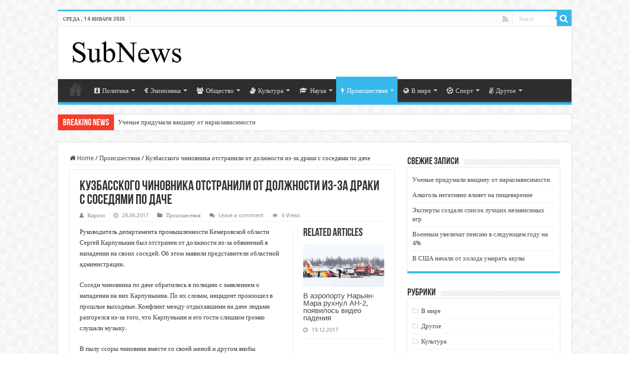

--- FILE ---
content_type: text/html; charset=UTF-8
request_url: https://subnews.ru/2017/06/28/kuzbasskogo-chinovnika-otstranili-ot-dolzhnosti-iz-za-draki-s-sosedyami-po-dache/
body_size: 22953
content:
<!DOCTYPE html>
<html dir="ltr" lang="ru-RU" prefix="og: https://ogp.me/ns#" prefix="og: http://ogp.me/ns#">
<head>
<meta charset="UTF-8" />
<link rel="pingback" href="https://subnews.ru/xmlrpc.php" />
<title>Кузбасского чиновника отстранили от должности из-за драки с соседями по даче | SubNews</title>
<meta property="og:title" content="Кузбасского чиновника отстранили от должности из-за драки с соседями по даче - SubNews"/>
<meta property="og:type" content="article"/>
<meta property="og:description" content="Руководитель департамента промышленности Кемеровской области Сергей Карпунькин был отстранен от долж"/>
<meta property="og:url" content="https://subnews.ru/2017/06/28/kuzbasskogo-chinovnika-otstranili-ot-dolzhnosti-iz-za-draki-s-sosedyami-po-dache/"/>
<meta property="og:site_name" content="SubNews"/>
<meta property="og:image" content="https://subnews.ru/wp-content/uploads/2017/06/inx960x640-w800-h600-5.jpg" />

		<!-- All in One SEO 4.9.3 - aioseo.com -->
	<meta name="description" content="Руководитель департамента промышленности Кемеровской области Сергей Карпунькин был отстранен от должности из-за обвинений в нападении на своих соседей. Об этом заявили представители областной администрации. Соседи чиновника по даче обратились в полицию с заявлением о нападении на них Карпунькина. По их словам, инцидент произошел в прошлые выходные. Конфликт между отдыхавшими на даче людьми разгорелся из-за того," />
	<meta name="robots" content="max-image-preview:large" />
	<meta name="author" content="Кирилл"/>
	<link rel="canonical" href="https://subnews.ru/2017/06/28/kuzbasskogo-chinovnika-otstranili-ot-dolzhnosti-iz-za-draki-s-sosedyami-po-dache/" />
	<meta name="generator" content="All in One SEO (AIOSEO) 4.9.3" />
		<meta property="og:locale" content="ru_RU" />
		<meta property="og:site_name" content="SubNews - главные новости коротко" />
		<meta property="og:type" content="article" />
		<meta property="og:title" content="Кузбасского чиновника отстранили от должности из-за драки с соседями по даче | SubNews" />
		<meta property="og:description" content="Руководитель департамента промышленности Кемеровской области Сергей Карпунькин был отстранен от должности из-за обвинений в нападении на своих соседей. Об этом заявили представители областной администрации. Соседи чиновника по даче обратились в полицию с заявлением о нападении на них Карпунькина. По их словам, инцидент произошел в прошлые выходные. Конфликт между отдыхавшими на даче людьми разгорелся из-за того," />
		<meta property="og:url" content="https://subnews.ru/2017/06/28/kuzbasskogo-chinovnika-otstranili-ot-dolzhnosti-iz-za-draki-s-sosedyami-po-dache/" />
		<meta property="og:image" content="https://subnews.ru/wp-content/uploads/2017/06/inx960x640-w800-h600-5.jpg" />
		<meta property="og:image:secure_url" content="https://subnews.ru/wp-content/uploads/2017/06/inx960x640-w800-h600-5.jpg" />
		<meta property="og:image:width" content="800" />
		<meta property="og:image:height" content="533" />
		<meta property="article:published_time" content="2017-06-28T07:05:26+00:00" />
		<meta property="article:modified_time" content="2017-06-28T07:05:26+00:00" />
		<meta property="article:publisher" content="https://www.facebook.com/groups/1706444486338117/" />
		<meta name="twitter:card" content="summary" />
		<meta name="twitter:site" content="@subnews_ru" />
		<meta name="twitter:title" content="Кузбасского чиновника отстранили от должности из-за драки с соседями по даче | SubNews" />
		<meta name="twitter:description" content="Руководитель департамента промышленности Кемеровской области Сергей Карпунькин был отстранен от должности из-за обвинений в нападении на своих соседей. Об этом заявили представители областной администрации. Соседи чиновника по даче обратились в полицию с заявлением о нападении на них Карпунькина. По их словам, инцидент произошел в прошлые выходные. Конфликт между отдыхавшими на даче людьми разгорелся из-за того," />
		<meta name="twitter:image" content="https://subnews.ru/wp-content/uploads/2017/06/inx960x640-w800-h600-5.jpg" />
		<script type="application/ld+json" class="aioseo-schema">
			{"@context":"https:\/\/schema.org","@graph":[{"@type":"Article","@id":"https:\/\/subnews.ru\/2017\/06\/28\/kuzbasskogo-chinovnika-otstranili-ot-dolzhnosti-iz-za-draki-s-sosedyami-po-dache\/#article","name":"\u041a\u0443\u0437\u0431\u0430\u0441\u0441\u043a\u043e\u0433\u043e \u0447\u0438\u043d\u043e\u0432\u043d\u0438\u043a\u0430 \u043e\u0442\u0441\u0442\u0440\u0430\u043d\u0438\u043b\u0438 \u043e\u0442 \u0434\u043e\u043b\u0436\u043d\u043e\u0441\u0442\u0438 \u0438\u0437-\u0437\u0430 \u0434\u0440\u0430\u043a\u0438 \u0441 \u0441\u043e\u0441\u0435\u0434\u044f\u043c\u0438 \u043f\u043e \u0434\u0430\u0447\u0435 | SubNews","headline":"\u041a\u0443\u0437\u0431\u0430\u0441\u0441\u043a\u043e\u0433\u043e \u0447\u0438\u043d\u043e\u0432\u043d\u0438\u043a\u0430 \u043e\u0442\u0441\u0442\u0440\u0430\u043d\u0438\u043b\u0438 \u043e\u0442 \u0434\u043e\u043b\u0436\u043d\u043e\u0441\u0442\u0438 \u0438\u0437-\u0437\u0430 \u0434\u0440\u0430\u043a\u0438 \u0441 \u0441\u043e\u0441\u0435\u0434\u044f\u043c\u0438 \u043f\u043e \u0434\u0430\u0447\u0435","author":{"@id":"https:\/\/subnews.ru\/author\/kyryl\/#author"},"publisher":{"@id":"https:\/\/subnews.ru\/#organization"},"image":{"@type":"ImageObject","url":"https:\/\/subnews.ru\/wp-content\/uploads\/2017\/06\/inx960x640-w800-h600-5.jpg","width":800,"height":533,"caption":"\u041a\u0443\u0437\u0431\u0430\u0441\u0441\u043a\u043e\u0433\u043e \u0447\u0438\u043d\u043e\u0432\u043d\u0438\u043a\u0430 \u043e\u0442\u0441\u0442\u0440\u0430\u043d\u0438\u043b\u0438 \u043e\u0442 \u0434\u043e\u043b\u0436\u043d\u043e\u0441\u0442\u0438 \u0438\u0437-\u0437\u0430 \u0434\u0440\u0430\u043a\u0438 \u0441 \u0441\u043e\u0441\u0435\u0434\u044f\u043c\u0438 \u043f\u043e \u0434\u0430\u0447\u0435"},"datePublished":"2017-06-28T10:05:26+03:00","dateModified":"2017-06-28T10:05:26+03:00","inLanguage":"ru-RU","mainEntityOfPage":{"@id":"https:\/\/subnews.ru\/2017\/06\/28\/kuzbasskogo-chinovnika-otstranili-ot-dolzhnosti-iz-za-draki-s-sosedyami-po-dache\/#webpage"},"isPartOf":{"@id":"https:\/\/subnews.ru\/2017\/06\/28\/kuzbasskogo-chinovnika-otstranili-ot-dolzhnosti-iz-za-draki-s-sosedyami-po-dache\/#webpage"},"articleSection":"\u041f\u0440\u043e\u0438\u0441\u0448\u0435\u0441\u0442\u0432\u0438\u044f, \u0434\u0440\u0430\u043a\u0430, \u041a\u0435\u043c\u0435\u0440\u043e\u0432\u0441\u043a\u0430\u044f \u043e\u0431\u043b\u0430\u0441\u0442\u044c, \u041a\u0443\u0437\u0431\u0430\u0441\u0441, \u0421\u0435\u0440\u0433\u0435\u0439 \u041a\u0430\u0440\u043f\u0443\u043d\u044c\u043a\u0438\u043d, \u0447\u0438\u043d\u043e\u0432\u043d\u0438\u043a\u0438"},{"@type":"BreadcrumbList","@id":"https:\/\/subnews.ru\/2017\/06\/28\/kuzbasskogo-chinovnika-otstranili-ot-dolzhnosti-iz-za-draki-s-sosedyami-po-dache\/#breadcrumblist","itemListElement":[{"@type":"ListItem","@id":"https:\/\/subnews.ru#listItem","position":1,"name":"\u0413\u043b\u0430\u0432\u043d\u0430\u044f","item":"https:\/\/subnews.ru","nextItem":{"@type":"ListItem","@id":"https:\/\/subnews.ru\/category\/incidents\/#listItem","name":"\u041f\u0440\u043e\u0438\u0441\u0448\u0435\u0441\u0442\u0432\u0438\u044f"}},{"@type":"ListItem","@id":"https:\/\/subnews.ru\/category\/incidents\/#listItem","position":2,"name":"\u041f\u0440\u043e\u0438\u0441\u0448\u0435\u0441\u0442\u0432\u0438\u044f","item":"https:\/\/subnews.ru\/category\/incidents\/","nextItem":{"@type":"ListItem","@id":"https:\/\/subnews.ru\/2017\/06\/28\/kuzbasskogo-chinovnika-otstranili-ot-dolzhnosti-iz-za-draki-s-sosedyami-po-dache\/#listItem","name":"\u041a\u0443\u0437\u0431\u0430\u0441\u0441\u043a\u043e\u0433\u043e \u0447\u0438\u043d\u043e\u0432\u043d\u0438\u043a\u0430 \u043e\u0442\u0441\u0442\u0440\u0430\u043d\u0438\u043b\u0438 \u043e\u0442 \u0434\u043e\u043b\u0436\u043d\u043e\u0441\u0442\u0438 \u0438\u0437-\u0437\u0430 \u0434\u0440\u0430\u043a\u0438 \u0441 \u0441\u043e\u0441\u0435\u0434\u044f\u043c\u0438 \u043f\u043e \u0434\u0430\u0447\u0435"},"previousItem":{"@type":"ListItem","@id":"https:\/\/subnews.ru#listItem","name":"\u0413\u043b\u0430\u0432\u043d\u0430\u044f"}},{"@type":"ListItem","@id":"https:\/\/subnews.ru\/2017\/06\/28\/kuzbasskogo-chinovnika-otstranili-ot-dolzhnosti-iz-za-draki-s-sosedyami-po-dache\/#listItem","position":3,"name":"\u041a\u0443\u0437\u0431\u0430\u0441\u0441\u043a\u043e\u0433\u043e \u0447\u0438\u043d\u043e\u0432\u043d\u0438\u043a\u0430 \u043e\u0442\u0441\u0442\u0440\u0430\u043d\u0438\u043b\u0438 \u043e\u0442 \u0434\u043e\u043b\u0436\u043d\u043e\u0441\u0442\u0438 \u0438\u0437-\u0437\u0430 \u0434\u0440\u0430\u043a\u0438 \u0441 \u0441\u043e\u0441\u0435\u0434\u044f\u043c\u0438 \u043f\u043e \u0434\u0430\u0447\u0435","previousItem":{"@type":"ListItem","@id":"https:\/\/subnews.ru\/category\/incidents\/#listItem","name":"\u041f\u0440\u043e\u0438\u0441\u0448\u0435\u0441\u0442\u0432\u0438\u044f"}}]},{"@type":"Organization","@id":"https:\/\/subnews.ru\/#organization","name":"Subnews.ru","description":"\u0413\u043b\u0430\u0432\u043d\u044b\u0435 \u043d\u043e\u0432\u043e\u0441\u0442\u0438 \u043a\u043e\u0440\u043e\u0442\u043a\u043e","url":"https:\/\/subnews.ru\/"},{"@type":"Person","@id":"https:\/\/subnews.ru\/author\/kyryl\/#author","url":"https:\/\/subnews.ru\/author\/kyryl\/","name":"\u041a\u0438\u0440\u0438\u043b\u043b","image":{"@type":"ImageObject","@id":"https:\/\/subnews.ru\/2017\/06\/28\/kuzbasskogo-chinovnika-otstranili-ot-dolzhnosti-iz-za-draki-s-sosedyami-po-dache\/#authorImage","url":"https:\/\/secure.gravatar.com\/avatar\/3465bc8042bc3d2e91366b9f574d41e06b93e5c1236c9b19af6c7cd0830a49dd?s=96&r=g","width":96,"height":96,"caption":"\u041a\u0438\u0440\u0438\u043b\u043b"}},{"@type":"WebPage","@id":"https:\/\/subnews.ru\/2017\/06\/28\/kuzbasskogo-chinovnika-otstranili-ot-dolzhnosti-iz-za-draki-s-sosedyami-po-dache\/#webpage","url":"https:\/\/subnews.ru\/2017\/06\/28\/kuzbasskogo-chinovnika-otstranili-ot-dolzhnosti-iz-za-draki-s-sosedyami-po-dache\/","name":"\u041a\u0443\u0437\u0431\u0430\u0441\u0441\u043a\u043e\u0433\u043e \u0447\u0438\u043d\u043e\u0432\u043d\u0438\u043a\u0430 \u043e\u0442\u0441\u0442\u0440\u0430\u043d\u0438\u043b\u0438 \u043e\u0442 \u0434\u043e\u043b\u0436\u043d\u043e\u0441\u0442\u0438 \u0438\u0437-\u0437\u0430 \u0434\u0440\u0430\u043a\u0438 \u0441 \u0441\u043e\u0441\u0435\u0434\u044f\u043c\u0438 \u043f\u043e \u0434\u0430\u0447\u0435 | SubNews","description":"\u0420\u0443\u043a\u043e\u0432\u043e\u0434\u0438\u0442\u0435\u043b\u044c \u0434\u0435\u043f\u0430\u0440\u0442\u0430\u043c\u0435\u043d\u0442\u0430 \u043f\u0440\u043e\u043c\u044b\u0448\u043b\u0435\u043d\u043d\u043e\u0441\u0442\u0438 \u041a\u0435\u043c\u0435\u0440\u043e\u0432\u0441\u043a\u043e\u0439 \u043e\u0431\u043b\u0430\u0441\u0442\u0438 \u0421\u0435\u0440\u0433\u0435\u0439 \u041a\u0430\u0440\u043f\u0443\u043d\u044c\u043a\u0438\u043d \u0431\u044b\u043b \u043e\u0442\u0441\u0442\u0440\u0430\u043d\u0435\u043d \u043e\u0442 \u0434\u043e\u043b\u0436\u043d\u043e\u0441\u0442\u0438 \u0438\u0437-\u0437\u0430 \u043e\u0431\u0432\u0438\u043d\u0435\u043d\u0438\u0439 \u0432 \u043d\u0430\u043f\u0430\u0434\u0435\u043d\u0438\u0438 \u043d\u0430 \u0441\u0432\u043e\u0438\u0445 \u0441\u043e\u0441\u0435\u0434\u0435\u0439. \u041e\u0431 \u044d\u0442\u043e\u043c \u0437\u0430\u044f\u0432\u0438\u043b\u0438 \u043f\u0440\u0435\u0434\u0441\u0442\u0430\u0432\u0438\u0442\u0435\u043b\u0438 \u043e\u0431\u043b\u0430\u0441\u0442\u043d\u043e\u0439 \u0430\u0434\u043c\u0438\u043d\u0438\u0441\u0442\u0440\u0430\u0446\u0438\u0438. \u0421\u043e\u0441\u0435\u0434\u0438 \u0447\u0438\u043d\u043e\u0432\u043d\u0438\u043a\u0430 \u043f\u043e \u0434\u0430\u0447\u0435 \u043e\u0431\u0440\u0430\u0442\u0438\u043b\u0438\u0441\u044c \u0432 \u043f\u043e\u043b\u0438\u0446\u0438\u044e \u0441 \u0437\u0430\u044f\u0432\u043b\u0435\u043d\u0438\u0435\u043c \u043e \u043d\u0430\u043f\u0430\u0434\u0435\u043d\u0438\u0438 \u043d\u0430 \u043d\u0438\u0445 \u041a\u0430\u0440\u043f\u0443\u043d\u044c\u043a\u0438\u043d\u0430. \u041f\u043e \u0438\u0445 \u0441\u043b\u043e\u0432\u0430\u043c, \u0438\u043d\u0446\u0438\u0434\u0435\u043d\u0442 \u043f\u0440\u043e\u0438\u0437\u043e\u0448\u0435\u043b \u0432 \u043f\u0440\u043e\u0448\u043b\u044b\u0435 \u0432\u044b\u0445\u043e\u0434\u043d\u044b\u0435. \u041a\u043e\u043d\u0444\u043b\u0438\u043a\u0442 \u043c\u0435\u0436\u0434\u0443 \u043e\u0442\u0434\u044b\u0445\u0430\u0432\u0448\u0438\u043c\u0438 \u043d\u0430 \u0434\u0430\u0447\u0435 \u043b\u044e\u0434\u044c\u043c\u0438 \u0440\u0430\u0437\u0433\u043e\u0440\u0435\u043b\u0441\u044f \u0438\u0437-\u0437\u0430 \u0442\u043e\u0433\u043e,","inLanguage":"ru-RU","isPartOf":{"@id":"https:\/\/subnews.ru\/#website"},"breadcrumb":{"@id":"https:\/\/subnews.ru\/2017\/06\/28\/kuzbasskogo-chinovnika-otstranili-ot-dolzhnosti-iz-za-draki-s-sosedyami-po-dache\/#breadcrumblist"},"author":{"@id":"https:\/\/subnews.ru\/author\/kyryl\/#author"},"creator":{"@id":"https:\/\/subnews.ru\/author\/kyryl\/#author"},"image":{"@type":"ImageObject","url":"https:\/\/subnews.ru\/wp-content\/uploads\/2017\/06\/inx960x640-w800-h600-5.jpg","@id":"https:\/\/subnews.ru\/2017\/06\/28\/kuzbasskogo-chinovnika-otstranili-ot-dolzhnosti-iz-za-draki-s-sosedyami-po-dache\/#mainImage","width":800,"height":533,"caption":"\u041a\u0443\u0437\u0431\u0430\u0441\u0441\u043a\u043e\u0433\u043e \u0447\u0438\u043d\u043e\u0432\u043d\u0438\u043a\u0430 \u043e\u0442\u0441\u0442\u0440\u0430\u043d\u0438\u043b\u0438 \u043e\u0442 \u0434\u043e\u043b\u0436\u043d\u043e\u0441\u0442\u0438 \u0438\u0437-\u0437\u0430 \u0434\u0440\u0430\u043a\u0438 \u0441 \u0441\u043e\u0441\u0435\u0434\u044f\u043c\u0438 \u043f\u043e \u0434\u0430\u0447\u0435"},"primaryImageOfPage":{"@id":"https:\/\/subnews.ru\/2017\/06\/28\/kuzbasskogo-chinovnika-otstranili-ot-dolzhnosti-iz-za-draki-s-sosedyami-po-dache\/#mainImage"},"datePublished":"2017-06-28T10:05:26+03:00","dateModified":"2017-06-28T10:05:26+03:00"},{"@type":"WebSite","@id":"https:\/\/subnews.ru\/#website","url":"https:\/\/subnews.ru\/","name":"SubNews","description":"\u0413\u043b\u0430\u0432\u043d\u044b\u0435 \u043d\u043e\u0432\u043e\u0441\u0442\u0438 \u043a\u043e\u0440\u043e\u0442\u043a\u043e","inLanguage":"ru-RU","publisher":{"@id":"https:\/\/subnews.ru\/#organization"}}]}
		</script>
		<!-- All in One SEO -->

<link rel='dns-prefetch' href='//fonts.googleapis.com' />
<link rel="alternate" type="application/rss+xml" title="SubNews &raquo; Лента" href="https://subnews.ru/feed/" />
<link rel="alternate" type="application/rss+xml" title="SubNews &raquo; Лента комментариев" href="https://subnews.ru/comments/feed/" />
<link rel="alternate" type="application/rss+xml" title="SubNews &raquo; Лента комментариев к &laquo;Кузбасского чиновника отстранили от должности из-за драки с соседями по даче&raquo;" href="https://subnews.ru/2017/06/28/kuzbasskogo-chinovnika-otstranili-ot-dolzhnosti-iz-za-draki-s-sosedyami-po-dache/feed/" />
<link rel="alternate" title="oEmbed (JSON)" type="application/json+oembed" href="https://subnews.ru/wp-json/oembed/1.0/embed?url=https%3A%2F%2Fsubnews.ru%2F2017%2F06%2F28%2Fkuzbasskogo-chinovnika-otstranili-ot-dolzhnosti-iz-za-draki-s-sosedyami-po-dache%2F" />
<link rel="alternate" title="oEmbed (XML)" type="text/xml+oembed" href="https://subnews.ru/wp-json/oembed/1.0/embed?url=https%3A%2F%2Fsubnews.ru%2F2017%2F06%2F28%2Fkuzbasskogo-chinovnika-otstranili-ot-dolzhnosti-iz-za-draki-s-sosedyami-po-dache%2F&#038;format=xml" />
<style id='wp-img-auto-sizes-contain-inline-css' type='text/css'>
img:is([sizes=auto i],[sizes^="auto," i]){contain-intrinsic-size:3000px 1500px}
/*# sourceURL=wp-img-auto-sizes-contain-inline-css */
</style>
<style id='wp-emoji-styles-inline-css' type='text/css'>

	img.wp-smiley, img.emoji {
		display: inline !important;
		border: none !important;
		box-shadow: none !important;
		height: 1em !important;
		width: 1em !important;
		margin: 0 0.07em !important;
		vertical-align: -0.1em !important;
		background: none !important;
		padding: 0 !important;
	}
/*# sourceURL=wp-emoji-styles-inline-css */
</style>
<style id='wp-block-library-inline-css' type='text/css'>
:root{--wp-block-synced-color:#7a00df;--wp-block-synced-color--rgb:122,0,223;--wp-bound-block-color:var(--wp-block-synced-color);--wp-editor-canvas-background:#ddd;--wp-admin-theme-color:#007cba;--wp-admin-theme-color--rgb:0,124,186;--wp-admin-theme-color-darker-10:#006ba1;--wp-admin-theme-color-darker-10--rgb:0,107,160.5;--wp-admin-theme-color-darker-20:#005a87;--wp-admin-theme-color-darker-20--rgb:0,90,135;--wp-admin-border-width-focus:2px}@media (min-resolution:192dpi){:root{--wp-admin-border-width-focus:1.5px}}.wp-element-button{cursor:pointer}:root .has-very-light-gray-background-color{background-color:#eee}:root .has-very-dark-gray-background-color{background-color:#313131}:root .has-very-light-gray-color{color:#eee}:root .has-very-dark-gray-color{color:#313131}:root .has-vivid-green-cyan-to-vivid-cyan-blue-gradient-background{background:linear-gradient(135deg,#00d084,#0693e3)}:root .has-purple-crush-gradient-background{background:linear-gradient(135deg,#34e2e4,#4721fb 50%,#ab1dfe)}:root .has-hazy-dawn-gradient-background{background:linear-gradient(135deg,#faaca8,#dad0ec)}:root .has-subdued-olive-gradient-background{background:linear-gradient(135deg,#fafae1,#67a671)}:root .has-atomic-cream-gradient-background{background:linear-gradient(135deg,#fdd79a,#004a59)}:root .has-nightshade-gradient-background{background:linear-gradient(135deg,#330968,#31cdcf)}:root .has-midnight-gradient-background{background:linear-gradient(135deg,#020381,#2874fc)}:root{--wp--preset--font-size--normal:16px;--wp--preset--font-size--huge:42px}.has-regular-font-size{font-size:1em}.has-larger-font-size{font-size:2.625em}.has-normal-font-size{font-size:var(--wp--preset--font-size--normal)}.has-huge-font-size{font-size:var(--wp--preset--font-size--huge)}.has-text-align-center{text-align:center}.has-text-align-left{text-align:left}.has-text-align-right{text-align:right}.has-fit-text{white-space:nowrap!important}#end-resizable-editor-section{display:none}.aligncenter{clear:both}.items-justified-left{justify-content:flex-start}.items-justified-center{justify-content:center}.items-justified-right{justify-content:flex-end}.items-justified-space-between{justify-content:space-between}.screen-reader-text{border:0;clip-path:inset(50%);height:1px;margin:-1px;overflow:hidden;padding:0;position:absolute;width:1px;word-wrap:normal!important}.screen-reader-text:focus{background-color:#ddd;clip-path:none;color:#444;display:block;font-size:1em;height:auto;left:5px;line-height:normal;padding:15px 23px 14px;text-decoration:none;top:5px;width:auto;z-index:100000}html :where(.has-border-color){border-style:solid}html :where([style*=border-top-color]){border-top-style:solid}html :where([style*=border-right-color]){border-right-style:solid}html :where([style*=border-bottom-color]){border-bottom-style:solid}html :where([style*=border-left-color]){border-left-style:solid}html :where([style*=border-width]){border-style:solid}html :where([style*=border-top-width]){border-top-style:solid}html :where([style*=border-right-width]){border-right-style:solid}html :where([style*=border-bottom-width]){border-bottom-style:solid}html :where([style*=border-left-width]){border-left-style:solid}html :where(img[class*=wp-image-]){height:auto;max-width:100%}:where(figure){margin:0 0 1em}html :where(.is-position-sticky){--wp-admin--admin-bar--position-offset:var(--wp-admin--admin-bar--height,0px)}@media screen and (max-width:600px){html :where(.is-position-sticky){--wp-admin--admin-bar--position-offset:0px}}

/*# sourceURL=wp-block-library-inline-css */
</style><style id='global-styles-inline-css' type='text/css'>
:root{--wp--preset--aspect-ratio--square: 1;--wp--preset--aspect-ratio--4-3: 4/3;--wp--preset--aspect-ratio--3-4: 3/4;--wp--preset--aspect-ratio--3-2: 3/2;--wp--preset--aspect-ratio--2-3: 2/3;--wp--preset--aspect-ratio--16-9: 16/9;--wp--preset--aspect-ratio--9-16: 9/16;--wp--preset--color--black: #000000;--wp--preset--color--cyan-bluish-gray: #abb8c3;--wp--preset--color--white: #ffffff;--wp--preset--color--pale-pink: #f78da7;--wp--preset--color--vivid-red: #cf2e2e;--wp--preset--color--luminous-vivid-orange: #ff6900;--wp--preset--color--luminous-vivid-amber: #fcb900;--wp--preset--color--light-green-cyan: #7bdcb5;--wp--preset--color--vivid-green-cyan: #00d084;--wp--preset--color--pale-cyan-blue: #8ed1fc;--wp--preset--color--vivid-cyan-blue: #0693e3;--wp--preset--color--vivid-purple: #9b51e0;--wp--preset--gradient--vivid-cyan-blue-to-vivid-purple: linear-gradient(135deg,rgb(6,147,227) 0%,rgb(155,81,224) 100%);--wp--preset--gradient--light-green-cyan-to-vivid-green-cyan: linear-gradient(135deg,rgb(122,220,180) 0%,rgb(0,208,130) 100%);--wp--preset--gradient--luminous-vivid-amber-to-luminous-vivid-orange: linear-gradient(135deg,rgb(252,185,0) 0%,rgb(255,105,0) 100%);--wp--preset--gradient--luminous-vivid-orange-to-vivid-red: linear-gradient(135deg,rgb(255,105,0) 0%,rgb(207,46,46) 100%);--wp--preset--gradient--very-light-gray-to-cyan-bluish-gray: linear-gradient(135deg,rgb(238,238,238) 0%,rgb(169,184,195) 100%);--wp--preset--gradient--cool-to-warm-spectrum: linear-gradient(135deg,rgb(74,234,220) 0%,rgb(151,120,209) 20%,rgb(207,42,186) 40%,rgb(238,44,130) 60%,rgb(251,105,98) 80%,rgb(254,248,76) 100%);--wp--preset--gradient--blush-light-purple: linear-gradient(135deg,rgb(255,206,236) 0%,rgb(152,150,240) 100%);--wp--preset--gradient--blush-bordeaux: linear-gradient(135deg,rgb(254,205,165) 0%,rgb(254,45,45) 50%,rgb(107,0,62) 100%);--wp--preset--gradient--luminous-dusk: linear-gradient(135deg,rgb(255,203,112) 0%,rgb(199,81,192) 50%,rgb(65,88,208) 100%);--wp--preset--gradient--pale-ocean: linear-gradient(135deg,rgb(255,245,203) 0%,rgb(182,227,212) 50%,rgb(51,167,181) 100%);--wp--preset--gradient--electric-grass: linear-gradient(135deg,rgb(202,248,128) 0%,rgb(113,206,126) 100%);--wp--preset--gradient--midnight: linear-gradient(135deg,rgb(2,3,129) 0%,rgb(40,116,252) 100%);--wp--preset--font-size--small: 13px;--wp--preset--font-size--medium: 20px;--wp--preset--font-size--large: 36px;--wp--preset--font-size--x-large: 42px;--wp--preset--spacing--20: 0.44rem;--wp--preset--spacing--30: 0.67rem;--wp--preset--spacing--40: 1rem;--wp--preset--spacing--50: 1.5rem;--wp--preset--spacing--60: 2.25rem;--wp--preset--spacing--70: 3.38rem;--wp--preset--spacing--80: 5.06rem;--wp--preset--shadow--natural: 6px 6px 9px rgba(0, 0, 0, 0.2);--wp--preset--shadow--deep: 12px 12px 50px rgba(0, 0, 0, 0.4);--wp--preset--shadow--sharp: 6px 6px 0px rgba(0, 0, 0, 0.2);--wp--preset--shadow--outlined: 6px 6px 0px -3px rgb(255, 255, 255), 6px 6px rgb(0, 0, 0);--wp--preset--shadow--crisp: 6px 6px 0px rgb(0, 0, 0);}:where(.is-layout-flex){gap: 0.5em;}:where(.is-layout-grid){gap: 0.5em;}body .is-layout-flex{display: flex;}.is-layout-flex{flex-wrap: wrap;align-items: center;}.is-layout-flex > :is(*, div){margin: 0;}body .is-layout-grid{display: grid;}.is-layout-grid > :is(*, div){margin: 0;}:where(.wp-block-columns.is-layout-flex){gap: 2em;}:where(.wp-block-columns.is-layout-grid){gap: 2em;}:where(.wp-block-post-template.is-layout-flex){gap: 1.25em;}:where(.wp-block-post-template.is-layout-grid){gap: 1.25em;}.has-black-color{color: var(--wp--preset--color--black) !important;}.has-cyan-bluish-gray-color{color: var(--wp--preset--color--cyan-bluish-gray) !important;}.has-white-color{color: var(--wp--preset--color--white) !important;}.has-pale-pink-color{color: var(--wp--preset--color--pale-pink) !important;}.has-vivid-red-color{color: var(--wp--preset--color--vivid-red) !important;}.has-luminous-vivid-orange-color{color: var(--wp--preset--color--luminous-vivid-orange) !important;}.has-luminous-vivid-amber-color{color: var(--wp--preset--color--luminous-vivid-amber) !important;}.has-light-green-cyan-color{color: var(--wp--preset--color--light-green-cyan) !important;}.has-vivid-green-cyan-color{color: var(--wp--preset--color--vivid-green-cyan) !important;}.has-pale-cyan-blue-color{color: var(--wp--preset--color--pale-cyan-blue) !important;}.has-vivid-cyan-blue-color{color: var(--wp--preset--color--vivid-cyan-blue) !important;}.has-vivid-purple-color{color: var(--wp--preset--color--vivid-purple) !important;}.has-black-background-color{background-color: var(--wp--preset--color--black) !important;}.has-cyan-bluish-gray-background-color{background-color: var(--wp--preset--color--cyan-bluish-gray) !important;}.has-white-background-color{background-color: var(--wp--preset--color--white) !important;}.has-pale-pink-background-color{background-color: var(--wp--preset--color--pale-pink) !important;}.has-vivid-red-background-color{background-color: var(--wp--preset--color--vivid-red) !important;}.has-luminous-vivid-orange-background-color{background-color: var(--wp--preset--color--luminous-vivid-orange) !important;}.has-luminous-vivid-amber-background-color{background-color: var(--wp--preset--color--luminous-vivid-amber) !important;}.has-light-green-cyan-background-color{background-color: var(--wp--preset--color--light-green-cyan) !important;}.has-vivid-green-cyan-background-color{background-color: var(--wp--preset--color--vivid-green-cyan) !important;}.has-pale-cyan-blue-background-color{background-color: var(--wp--preset--color--pale-cyan-blue) !important;}.has-vivid-cyan-blue-background-color{background-color: var(--wp--preset--color--vivid-cyan-blue) !important;}.has-vivid-purple-background-color{background-color: var(--wp--preset--color--vivid-purple) !important;}.has-black-border-color{border-color: var(--wp--preset--color--black) !important;}.has-cyan-bluish-gray-border-color{border-color: var(--wp--preset--color--cyan-bluish-gray) !important;}.has-white-border-color{border-color: var(--wp--preset--color--white) !important;}.has-pale-pink-border-color{border-color: var(--wp--preset--color--pale-pink) !important;}.has-vivid-red-border-color{border-color: var(--wp--preset--color--vivid-red) !important;}.has-luminous-vivid-orange-border-color{border-color: var(--wp--preset--color--luminous-vivid-orange) !important;}.has-luminous-vivid-amber-border-color{border-color: var(--wp--preset--color--luminous-vivid-amber) !important;}.has-light-green-cyan-border-color{border-color: var(--wp--preset--color--light-green-cyan) !important;}.has-vivid-green-cyan-border-color{border-color: var(--wp--preset--color--vivid-green-cyan) !important;}.has-pale-cyan-blue-border-color{border-color: var(--wp--preset--color--pale-cyan-blue) !important;}.has-vivid-cyan-blue-border-color{border-color: var(--wp--preset--color--vivid-cyan-blue) !important;}.has-vivid-purple-border-color{border-color: var(--wp--preset--color--vivid-purple) !important;}.has-vivid-cyan-blue-to-vivid-purple-gradient-background{background: var(--wp--preset--gradient--vivid-cyan-blue-to-vivid-purple) !important;}.has-light-green-cyan-to-vivid-green-cyan-gradient-background{background: var(--wp--preset--gradient--light-green-cyan-to-vivid-green-cyan) !important;}.has-luminous-vivid-amber-to-luminous-vivid-orange-gradient-background{background: var(--wp--preset--gradient--luminous-vivid-amber-to-luminous-vivid-orange) !important;}.has-luminous-vivid-orange-to-vivid-red-gradient-background{background: var(--wp--preset--gradient--luminous-vivid-orange-to-vivid-red) !important;}.has-very-light-gray-to-cyan-bluish-gray-gradient-background{background: var(--wp--preset--gradient--very-light-gray-to-cyan-bluish-gray) !important;}.has-cool-to-warm-spectrum-gradient-background{background: var(--wp--preset--gradient--cool-to-warm-spectrum) !important;}.has-blush-light-purple-gradient-background{background: var(--wp--preset--gradient--blush-light-purple) !important;}.has-blush-bordeaux-gradient-background{background: var(--wp--preset--gradient--blush-bordeaux) !important;}.has-luminous-dusk-gradient-background{background: var(--wp--preset--gradient--luminous-dusk) !important;}.has-pale-ocean-gradient-background{background: var(--wp--preset--gradient--pale-ocean) !important;}.has-electric-grass-gradient-background{background: var(--wp--preset--gradient--electric-grass) !important;}.has-midnight-gradient-background{background: var(--wp--preset--gradient--midnight) !important;}.has-small-font-size{font-size: var(--wp--preset--font-size--small) !important;}.has-medium-font-size{font-size: var(--wp--preset--font-size--medium) !important;}.has-large-font-size{font-size: var(--wp--preset--font-size--large) !important;}.has-x-large-font-size{font-size: var(--wp--preset--font-size--x-large) !important;}
/*# sourceURL=global-styles-inline-css */
</style>

<style id='classic-theme-styles-inline-css' type='text/css'>
/*! This file is auto-generated */
.wp-block-button__link{color:#fff;background-color:#32373c;border-radius:9999px;box-shadow:none;text-decoration:none;padding:calc(.667em + 2px) calc(1.333em + 2px);font-size:1.125em}.wp-block-file__button{background:#32373c;color:#fff;text-decoration:none}
/*# sourceURL=/wp-includes/css/classic-themes.min.css */
</style>
<link rel='stylesheet' id='russian-currency-css' href='https://subnews.ru/wp-content/plugins/russian-currency/russian-currency.css' type='text/css' media='all' />
<link rel='stylesheet' id='tie-style-css' href='https://subnews.ru/wp-content/themes/sahifa/style.css' type='text/css' media='all' />
<link rel='stylesheet' id='tie-ilightbox-skin-css' href='https://subnews.ru/wp-content/themes/sahifa/css/ilightbox/dark-skin/skin.css' type='text/css' media='all' />
<link rel='stylesheet' id='Droid+Sans-css' href='https://fonts.googleapis.com/css?family=Droid+Sans%3Aregular%2C700' type='text/css' media='all' />
<script type="text/javascript" src="https://subnews.ru/wp-includes/js/jquery/jquery.min.js" id="jquery-core-js"></script>
<script type="text/javascript" src="https://subnews.ru/wp-includes/js/jquery/jquery-migrate.min.js" id="jquery-migrate-js"></script>
<script type="text/javascript" id="tie-postviews-cache-js-extra">
/* <![CDATA[ */
var tieViewsCacheL10n = {"admin_ajax_url":"https://subnews.ru/wp-admin/admin-ajax.php","post_id":"6358"};
//# sourceURL=tie-postviews-cache-js-extra
/* ]]> */
</script>
<script type="text/javascript" src="https://subnews.ru/wp-content/themes/sahifa/js/postviews-cache.js" id="tie-postviews-cache-js"></script>
<link rel="https://api.w.org/" href="https://subnews.ru/wp-json/" /><link rel="alternate" title="JSON" type="application/json" href="https://subnews.ru/wp-json/wp/v2/posts/6358" /><link rel="EditURI" type="application/rsd+xml" title="RSD" href="https://subnews.ru/xmlrpc.php?rsd" />
<meta name="generator" content="WordPress 6.9" />
<link rel='shortlink' href='https://subnews.ru/?p=6358' />
<link rel="shortcut icon" href="https://subnews.ru/wp-content/uploads/2016/09/favicon.ico" title="Favicon" />
<!--[if IE]>
<script type="text/javascript">jQuery(document).ready(function (){ jQuery(".menu-item").has("ul").children("a").attr("aria-haspopup", "true");});</script>
<![endif]-->
<!--[if lt IE 9]>
<script src="https://subnews.ru/wp-content/themes/sahifa/js/html5.js"></script>
<script src="https://subnews.ru/wp-content/themes/sahifa/js/selectivizr-min.js"></script>
<![endif]-->
<!--[if IE 9]>
<link rel="stylesheet" type="text/css" media="all" href="https://subnews.ru/wp-content/themes/sahifa/css/ie9.css" />
<![endif]-->
<!--[if IE 8]>
<link rel="stylesheet" type="text/css" media="all" href="https://subnews.ru/wp-content/themes/sahifa/css/ie8.css" />
<![endif]-->
<!--[if IE 7]>
<link rel="stylesheet" type="text/css" media="all" href="https://subnews.ru/wp-content/themes/sahifa/css/ie7.css" />
<![endif]-->

<meta http-equiv="X-UA-Compatible" content="IE=edge,chrome=1" />
<meta name="viewport" content="width=device-width, initial-scale=1.0" />
<link rel="apple-touch-icon" sizes="144x144" href="https://subnews.ru/wp-content/uploads/2016/09/sn-144.png" />
<link rel="apple-touch-icon" sizes="120x120" href="https://subnews.ru/wp-content/uploads/2016/09/sn-120.png" />
<link rel="apple-touch-icon" sizes="72x72" href="https://subnews.ru/wp-content/uploads/2016/09/sn-72.png" />
<link rel="apple-touch-icon" href="https://subnews.ru/wp-content/uploads/2016/09/sn-57.png" />



<style type="text/css" media="screen">

body{
	font-family: 'Droid Sans';
}
#main-nav,
.cat-box-content,
#sidebar .widget-container,
.post-listing,
#commentform {
	border-bottom-color: #37b8eb;
}

.search-block .search-button,
#topcontrol,
#main-nav ul li.current-menu-item a,
#main-nav ul li.current-menu-item a:hover,
#main-nav ul li.current_page_parent a,
#main-nav ul li.current_page_parent a:hover,
#main-nav ul li.current-menu-parent a,
#main-nav ul li.current-menu-parent a:hover,
#main-nav ul li.current-page-ancestor a,
#main-nav ul li.current-page-ancestor a:hover,
.pagination span.current,
.share-post span.share-text,
.flex-control-paging li a.flex-active,
.ei-slider-thumbs li.ei-slider-element,
.review-percentage .review-item span span,
.review-final-score,
.button,
a.button,
a.more-link,
#main-content input[type="submit"],
.form-submit #submit,
#login-form .login-button,
.widget-feedburner .feedburner-subscribe,
input[type="submit"],
#buddypress button,
#buddypress a.button,
#buddypress input[type=submit],
#buddypress input[type=reset],
#buddypress ul.button-nav li a,
#buddypress div.generic-button a,
#buddypress .comment-reply-link,
#buddypress div.item-list-tabs ul li a span,
#buddypress div.item-list-tabs ul li.selected a,
#buddypress div.item-list-tabs ul li.current a,
#buddypress #members-directory-form div.item-list-tabs ul li.selected span,
#members-list-options a.selected,
#groups-list-options a.selected,
body.dark-skin #buddypress div.item-list-tabs ul li a span,
body.dark-skin #buddypress div.item-list-tabs ul li.selected a,
body.dark-skin #buddypress div.item-list-tabs ul li.current a,
body.dark-skin #members-list-options a.selected,
body.dark-skin #groups-list-options a.selected,
.search-block-large .search-button,
#featured-posts .flex-next:hover,
#featured-posts .flex-prev:hover,
a.tie-cart span.shooping-count,
.woocommerce span.onsale,
.woocommerce-page span.onsale ,
.woocommerce .widget_price_filter .ui-slider .ui-slider-handle,
.woocommerce-page .widget_price_filter .ui-slider .ui-slider-handle,
#check-also-close,
a.post-slideshow-next,
a.post-slideshow-prev,
.widget_price_filter .ui-slider .ui-slider-handle,
.quantity .minus:hover,
.quantity .plus:hover,
.mejs-container .mejs-controls .mejs-time-rail .mejs-time-current,
#reading-position-indicator  {
	background-color:#37b8eb;
}

::-webkit-scrollbar-thumb{
	background-color:#37b8eb !important;
}

#theme-footer,
#theme-header,
.top-nav ul li.current-menu-item:before,
#main-nav .menu-sub-content ,
#main-nav ul ul,
#check-also-box {
	border-top-color: #37b8eb;
}

.search-block:after {
	border-right-color:#37b8eb;
}

body.rtl .search-block:after {
	border-left-color:#37b8eb;
}

#main-nav ul > li.menu-item-has-children:hover > a:after,
#main-nav ul > li.mega-menu:hover > a:after {
	border-color:transparent transparent #37b8eb;
}

.widget.timeline-posts li a:hover,
.widget.timeline-posts li a:hover span.tie-date {
	color: #37b8eb;
}

.widget.timeline-posts li a:hover span.tie-date:before {
	background: #37b8eb;
	border-color: #37b8eb;
}

#order_review,
#order_review_heading {
	border-color: #37b8eb;
}

		body {
					background-image : url(https://subnews.ru/wp-content/themes/sahifa/images/patterns/body-bg7.png);
					background-position: top center;
		}
		
</style>

		<script type="text/javascript">
			/* <![CDATA[ */
				var sf_position = '0';
				var sf_templates = "<a href=\"{search_url_escaped}\">View All Results<\/a>";
				var sf_input = '.search-live';
				jQuery(document).ready(function(){
					jQuery(sf_input).ajaxyLiveSearch({"expand":false,"searchUrl":"https:\/\/subnews.ru\/?s=%s","text":"Search","delay":500,"iwidth":180,"width":315,"ajaxUrl":"https:\/\/subnews.ru\/wp-admin\/admin-ajax.php","rtl":0});
					jQuery(".live-search_ajaxy-selective-input").keyup(function() {
						var width = jQuery(this).val().length * 8;
						if(width < 50) {
							width = 50;
						}
						jQuery(this).width(width);
					});
					jQuery(".live-search_ajaxy-selective-search").click(function() {
						jQuery(this).find(".live-search_ajaxy-selective-input").focus();
					});
					jQuery(".live-search_ajaxy-selective-close").click(function() {
						jQuery(this).parent().remove();
					});
				});
			/* ]]> */
		</script>
		</head>
<body id="top" class="wp-singular post-template-default single single-post postid-6358 single-format-standard wp-theme-sahifa lazy-enabled">

<div class="wrapper-outer">

	<div class="background-cover"></div>

	<aside id="slide-out">

			<div class="search-mobile">
			<form method="get" id="searchform-mobile" action="https://subnews.ru/">
				<button class="search-button" type="submit" value="Search"><i class="fa fa-search"></i></button>
				<input type="text" id="s-mobile" name="s" title="Search" value="Search" onfocus="if (this.value == 'Search') {this.value = '';}" onblur="if (this.value == '') {this.value = 'Search';}"  />
			</form>
		</div><!-- .search-mobile /-->
	
			<div class="social-icons">
		<a class="ttip-none" title="Rss" href="https://subnews.ru/feed/" target="_blank"><i class="fa fa-rss"></i></a>
			</div>

	
		<div id="mobile-menu" ></div>
	</aside><!-- #slide-out /-->

		<div id="wrapper" class="boxed">
		<div class="inner-wrapper">

		<header id="theme-header" class="theme-header">
						<div id="top-nav" class="top-nav">
				<div class="container">

							<span class="today-date">Среда , 14 января 2026</span>
				
						<div class="search-block">
						<form method="get" id="searchform-header" action="https://subnews.ru/">
							<button class="search-button" type="submit" value="Search"><i class="fa fa-search"></i></button>
							<input class="search-live" type="text" id="s-header" name="s" title="Search" value="Search" onfocus="if (this.value == 'Search') {this.value = '';}" onblur="if (this.value == '') {this.value = 'Search';}"  />
						</form>
					</div><!-- .search-block /-->
			<div class="social-icons">
		<a class="ttip-none" title="Rss" href="https://subnews.ru/feed/" target="_blank"><i class="fa fa-rss"></i></a>
			</div>

	
	
				</div><!-- .container /-->
			</div><!-- .top-menu /-->
			
		<div class="header-content">

					<a id="slide-out-open" class="slide-out-open" href="#"><span></span></a>
		
			<div class="logo">
			<h2>								<a title="SubNews" href="https://subnews.ru/">
					<img src="https://subnews.ru/wp-content/uploads/2016/11/sn-250-logo.png" alt="SubNews"  /><strong>SubNews Главные новости коротко</strong>
				</a>
			</h2>			</div><!-- .logo /-->
						<div class="clear"></div>

		</div>
													<nav id="main-nav" class="fixed-enabled">
				<div class="container">

				
					<div class="main-menu"><ul id="menu-glavnoe-menyu" class="menu"><li id="menu-item-26" class="menu-item menu-item-type-custom menu-item-object-custom menu-item-home menu-item-26"><a href="https://subnews.ru">Главная</a></li>
<li id="menu-item-10" class="menu-item menu-item-type-taxonomy menu-item-object-category menu-item-10 mega-menu mega-recent-featured "><a href="https://subnews.ru/category/polics/"><i class="fa fa-black-tie"></i>Политика</a>
<div class="mega-menu-block menu-sub-content">

<div class="mega-menu-content">
<div class="mega-recent-post"><div class="post-thumbnail"><a class="mega-menu-link" href="https://subnews.ru/2017/12/28/priglashenie-saakashvili-na-ukrainu-nazvali-oshibkoj/" title="Приглашение Саакашвили на Украину назвали ошибкой"><img src="https://subnews.ru/wp-content/uploads/2017/12/RIAN_3266804.HR_.ru_-660x330.jpg" width="660" height="330" alt="Приглашение Саакашвили на Украину назвали ошибкой" /><span class="fa overlay-icon"></span></a></div><h3 class="post-box-title"><a class="mega-menu-link" href="https://subnews.ru/2017/12/28/priglashenie-saakashvili-na-ukrainu-nazvali-oshibkoj/" title="Приглашение Саакашвили на Украину назвали ошибкой">Приглашение Саакашвили на Украину назвали ошибкой</a></h3>
						<span class="tie-date"><i class="fa fa-clock-o"></i>28.12.2017</span>
						</div> <!-- mega-recent-post --><div class="mega-check-also"><ul><li><div class="post-thumbnail"><a class="mega-menu-link" href="https://subnews.ru/2017/12/27/putin-stal-ofitsialnym-kandidatom-v-prezidenty/" title="Путин стал официальным кандидатом в президенты"><img src="https://subnews.ru/wp-content/uploads/2017/12/xw_1004150-110x75.jpg" width="110" height="75" alt="Путин стал официальным кандидатом в президенты" /><span class="fa overlay-icon"></span></a></div><h3 class="post-box-title"><a class="mega-menu-link" href="https://subnews.ru/2017/12/27/putin-stal-ofitsialnym-kandidatom-v-prezidenty/" title="Путин стал официальным кандидатом в президенты">Путин стал официальным кандидатом в президенты</a></h3><span class="tie-date"><i class="fa fa-clock-o"></i>27.12.2017</span></li><li><div class="post-thumbnail"><a class="mega-menu-link" href="https://subnews.ru/2017/12/25/kommunisty-rossii-vydvinuli-surajkina-kandidatom-v-prezidenty-rf/" title="«Коммунисты России» выдвинули Сурайкина кандидатом в президенты РФ"><img src="https://subnews.ru/wp-content/uploads/2017/12/51komm_0-700x466-110x75.jpg" width="110" height="75" alt="«Коммунисты России» выдвинули Сурайкина кандидатом в президенты РФ" /><span class="fa overlay-icon"></span></a></div><h3 class="post-box-title"><a class="mega-menu-link" href="https://subnews.ru/2017/12/25/kommunisty-rossii-vydvinuli-surajkina-kandidatom-v-prezidenty-rf/" title="«Коммунисты России» выдвинули Сурайкина кандидатом в президенты РФ">«Коммунисты России» выдвинули Сурайкина кандидатом в президенты РФ</a></h3><span class="tie-date"><i class="fa fa-clock-o"></i>25.12.2017</span></li><li><div class="post-thumbnail"><a class="mega-menu-link" href="https://subnews.ru/2017/12/19/shtab-ksenii-sobchak-v-buryatii-vozglavit-seremzhid-intogarova/" title="Штаб Ксении Собчак в Бурятии возглавит Сэрэмжид Интогарова"><img src="https://subnews.ru/wp-content/uploads/2017/12/c448898c282ecff245c762b8f5a3df05-110x75.jpg" width="110" height="75" alt="Штаб Ксении Собчак в Бурятии возглавит Сэрэмжид Интогарова" /><span class="fa overlay-icon"></span></a></div><h3 class="post-box-title"><a class="mega-menu-link" href="https://subnews.ru/2017/12/19/shtab-ksenii-sobchak-v-buryatii-vozglavit-seremzhid-intogarova/" title="Штаб Ксении Собчак в Бурятии возглавит Сэрэмжид Интогарова">Штаб Ксении Собчак в Бурятии возглавит Сэрэмжид Интогарова</a></h3><span class="tie-date"><i class="fa fa-clock-o"></i>19.12.2017</span></li><li><div class="post-thumbnail"><a class="mega-menu-link" href="https://subnews.ru/2017/12/15/tramp-poblagodaril-putina-za-priznanie-ego-uspehov/" title="Трамп поблагодарил Путина за признание его успехов"><img src="https://subnews.ru/wp-content/uploads/2017/12/303689-w800-h600-110x75.jpg" width="110" height="75" alt="Трамп поблагодарил Путина за признание его успехов" /><span class="fa overlay-icon"></span></a></div><h3 class="post-box-title"><a class="mega-menu-link" href="https://subnews.ru/2017/12/15/tramp-poblagodaril-putina-za-priznanie-ego-uspehov/" title="Трамп поблагодарил Путина за признание его успехов">Трамп поблагодарил Путина за признание его успехов</a></h3><span class="tie-date"><i class="fa fa-clock-o"></i>15.12.2017</span></li><li><div class="post-thumbnail"><a class="mega-menu-link" href="https://subnews.ru/2017/12/14/vladimir-putin-idet-na-prezidentskie-vybory-kak-samovydvizhenets/" title="Владимир Путин идет на президентские выборы как самовыдвиженец"><img src="https://subnews.ru/wp-content/uploads/2017/12/kWAbDlvsFavoBWpyCH8mkOISilrImeR7-110x75.jpg" width="110" height="75" alt="Владимир Путин идет на президентские выборы как самовыдвиженец" /><span class="fa overlay-icon"></span></a></div><h3 class="post-box-title"><a class="mega-menu-link" href="https://subnews.ru/2017/12/14/vladimir-putin-idet-na-prezidentskie-vybory-kak-samovydvizhenets/" title="Владимир Путин идет на президентские выборы как самовыдвиженец">Владимир Путин идет на президентские выборы как самовыдвиженец</a></h3><span class="tie-date"><i class="fa fa-clock-o"></i>14.12.2017</span></li><li><div class="post-thumbnail"><a class="mega-menu-link" href="https://subnews.ru/2017/12/14/peskov-ne-nashel-konkurentov-putinu-sredi-kandidatov-v-prezidenty/" title="Песков не нашел конкурентов Путину среди кандидатов в президенты"><img src="https://subnews.ru/wp-content/uploads/2017/12/1454062843_peskkov-putin-w800-h600-110x75.jpg" width="110" height="75" alt="Песков не нашел конкурентов Путину среди кандидатов в президенты" /><span class="fa overlay-icon"></span></a></div><h3 class="post-box-title"><a class="mega-menu-link" href="https://subnews.ru/2017/12/14/peskov-ne-nashel-konkurentov-putinu-sredi-kandidatov-v-prezidenty/" title="Песков не нашел конкурентов Путину среди кандидатов в президенты">Песков не нашел конкурентов Путину среди кандидатов в президенты</a></h3><span class="tie-date"><i class="fa fa-clock-o"></i>14.12.2017</span></li></ul></div> <!-- mega-check-also -->
</div><!-- .mega-menu-content --> 
</div><!-- .mega-menu-block --> 
</li>
<li id="menu-item-13" class="menu-item menu-item-type-taxonomy menu-item-object-category menu-item-13 mega-menu mega-recent-featured "><a href="https://subnews.ru/category/economics/"><i class="fa fa-eur"></i>Экономика</a>
<div class="mega-menu-block menu-sub-content">

<div class="mega-menu-content">
<div class="mega-recent-post"><div class="post-thumbnail"><a class="mega-menu-link" href="https://subnews.ru/2017/12/30/voennym-uvelichat-pensiyu-v-sleduyushhem-godu-na-4/" title="Военным увеличат пенсию в следующем году на 4%"><img src="https://subnews.ru/wp-content/uploads/2017/12/severnyj-koeffitsient-k-pensii-voennosluzhashhim-660x330.jpg" width="660" height="330" alt="Военным увеличат пенсию в следующем году на 4%" /><span class="fa overlay-icon"></span></a></div><h3 class="post-box-title"><a class="mega-menu-link" href="https://subnews.ru/2017/12/30/voennym-uvelichat-pensiyu-v-sleduyushhem-godu-na-4/" title="Военным увеличат пенсию в следующем году на 4%">Военным увеличат пенсию в следующем году на 4%</a></h3>
						<span class="tie-date"><i class="fa fa-clock-o"></i>30.12.2017</span>
						</div> <!-- mega-recent-post --><div class="mega-check-also"><ul><li><div class="post-thumbnail"><a class="mega-menu-link" href="https://subnews.ru/2017/12/27/v-rossii-hotyat-sozdat-zelenyj-bank/" title="В России хотят создать &#171;зеленый&#187; банк"><img src="https://subnews.ru/wp-content/uploads/2017/12/bank-110x75.png" width="110" height="75" alt="В России хотят создать &#171;зеленый&#187; банк" /><span class="fa overlay-icon"></span></a></div><h3 class="post-box-title"><a class="mega-menu-link" href="https://subnews.ru/2017/12/27/v-rossii-hotyat-sozdat-zelenyj-bank/" title="В России хотят создать &#171;зеленый&#187; банк">В России хотят создать &#171;зеленый&#187; банк</a></h3><span class="tie-date"><i class="fa fa-clock-o"></i>27.12.2017</span></li><li><div class="post-thumbnail"><a class="mega-menu-link" href="https://subnews.ru/2017/12/21/deputaty-gosdumy-poluchat-1-million-v-mesyats-na-transport/" title="Депутаты Госдумы получат 1 миллион в месяц на транспорт"><img src="https://subnews.ru/wp-content/uploads/2017/12/bab8b9207ce929da9cd774c9817caf85_650x410-110x75.jpg" width="110" height="75" alt="Депутаты Госдумы получат 1 миллион в месяц на транспорт" /><span class="fa overlay-icon"></span></a></div><h3 class="post-box-title"><a class="mega-menu-link" href="https://subnews.ru/2017/12/21/deputaty-gosdumy-poluchat-1-million-v-mesyats-na-transport/" title="Депутаты Госдумы получат 1 миллион в месяц на транспорт">Депутаты Госдумы получат 1 миллион в месяц на транспорт</a></h3><span class="tie-date"><i class="fa fa-clock-o"></i>21.12.2017</span></li><li><div class="post-thumbnail"><a class="mega-menu-link" href="https://subnews.ru/2017/12/21/v-magazinah-rossii-nachnut-prodavat-bezretsepturnye-lekarstva/" title="В магазинах России начнут продавать безрецептурные лекарства"><img src="https://subnews.ru/wp-content/uploads/2017/12/754ec04385b4562101fe234ed450b743-110x75.jpg" width="110" height="75" alt="В магазинах России начнут продавать безрецептурные лекарства" /><span class="fa overlay-icon"></span></a></div><h3 class="post-box-title"><a class="mega-menu-link" href="https://subnews.ru/2017/12/21/v-magazinah-rossii-nachnut-prodavat-bezretsepturnye-lekarstva/" title="В магазинах России начнут продавать безрецептурные лекарства">В магазинах России начнут продавать безрецептурные лекарства</a></h3><span class="tie-date"><i class="fa fa-clock-o"></i>21.12.2017</span></li><li><div class="post-thumbnail"><a class="mega-menu-link" href="https://subnews.ru/2017/12/19/v-rossii-vpervye-sokratyatsya-prodazhi-sim-kart/" title="В России впервые сократятся продажи sim-карт"><img src="https://subnews.ru/wp-content/uploads/2017/12/578281fc10093-1438530563-1_1200-110x75.jpg" width="110" height="75" alt="В России впервые сократятся продажи sim-карт" /><span class="fa overlay-icon"></span></a></div><h3 class="post-box-title"><a class="mega-menu-link" href="https://subnews.ru/2017/12/19/v-rossii-vpervye-sokratyatsya-prodazhi-sim-kart/" title="В России впервые сократятся продажи sim-карт">В России впервые сократятся продажи sim-карт</a></h3><span class="tie-date"><i class="fa fa-clock-o"></i>19.12.2017</span></li><li><div class="post-thumbnail"><a class="mega-menu-link" href="https://subnews.ru/2017/12/08/rossiya-bolshe-ne-nuzhdaetsya-v-migrantah/" title="Россия больше не нуждается в мигрантах"><img src="https://subnews.ru/wp-content/uploads/2017/12/migranty-na-krasnoj-ploshhadi-802x490-110x75.jpg" width="110" height="75" alt="Россия больше не нуждается в мигрантах" /><span class="fa overlay-icon"></span></a></div><h3 class="post-box-title"><a class="mega-menu-link" href="https://subnews.ru/2017/12/08/rossiya-bolshe-ne-nuzhdaetsya-v-migrantah/" title="Россия больше не нуждается в мигрантах">Россия больше не нуждается в мигрантах</a></h3><span class="tie-date"><i class="fa fa-clock-o"></i>08.12.2017</span></li><li><div class="post-thumbnail"><a class="mega-menu-link" href="https://subnews.ru/2017/12/04/eao-stala-liderom-po-rostu-promyshlennogo-proizvodstva/" title="ЕАО стала лидером по росту промышленного производства"><img src="https://subnews.ru/wp-content/uploads/2017/12/promishlennost-w800-h600-110x75.jpg" width="110" height="75" alt="ЕАО стала лидером по росту промышленного производства" /><span class="fa overlay-icon"></span></a></div><h3 class="post-box-title"><a class="mega-menu-link" href="https://subnews.ru/2017/12/04/eao-stala-liderom-po-rostu-promyshlennogo-proizvodstva/" title="ЕАО стала лидером по росту промышленного производства">ЕАО стала лидером по росту промышленного производства</a></h3><span class="tie-date"><i class="fa fa-clock-o"></i>04.12.2017</span></li></ul></div> <!-- mega-check-also -->
</div><!-- .mega-menu-content --> 
</div><!-- .mega-menu-block --> 
</li>
<li id="menu-item-9" class="menu-item menu-item-type-taxonomy menu-item-object-category menu-item-9 mega-menu mega-recent-featured "><a href="https://subnews.ru/category/society/"><i class="fa fa-users"></i>Общество</a>
<div class="mega-menu-block menu-sub-content">

<div class="mega-menu-content">
<div class="mega-recent-post"><div class="post-thumbnail"><a class="mega-menu-link" href="https://subnews.ru/2017/12/30/eksperty-sozdali-spisok-luchshih-nezavisimyh-igr/" title="Эксперты создали список лучших независимых игр"><img src="https://subnews.ru/wp-content/uploads/2017/12/header.jpg" width="660" height="330" alt="Эксперты создали список лучших независимых игр" /><span class="fa overlay-icon"></span></a></div><h3 class="post-box-title"><a class="mega-menu-link" href="https://subnews.ru/2017/12/30/eksperty-sozdali-spisok-luchshih-nezavisimyh-igr/" title="Эксперты создали список лучших независимых игр">Эксперты создали список лучших независимых игр</a></h3>
						<span class="tie-date"><i class="fa fa-clock-o"></i>30.12.2017</span>
						</div> <!-- mega-recent-post --><div class="mega-check-also"><ul><li><div class="post-thumbnail"><a class="mega-menu-link" href="https://subnews.ru/2017/12/29/v-rossii-vyrosla-prodolzhitelnost-zhizni/" title="В России выросла продолжительность жизни"><img src="https://subnews.ru/wp-content/uploads/2017/12/TASS_21227777-110x75.jpg" width="110" height="75" alt="В России выросла продолжительность жизни" /><span class="fa overlay-icon"></span></a></div><h3 class="post-box-title"><a class="mega-menu-link" href="https://subnews.ru/2017/12/29/v-rossii-vyrosla-prodolzhitelnost-zhizni/" title="В России выросла продолжительность жизни">В России выросла продолжительность жизни</a></h3><span class="tie-date"><i class="fa fa-clock-o"></i>29.12.2017</span></li><li><div class="post-thumbnail"><a class="mega-menu-link" href="https://subnews.ru/2017/12/29/tsena-na-iphone-6s-upala-v-rossii-do-psihologicheskoj-otmetki/" title="Цена на iPhone 6S упала в России до психологической отметки"><img src="https://subnews.ru/wp-content/uploads/2017/12/apple-iphone-6s-plus-product-outside-5-110x75.jpg" width="110" height="75" alt="Цена на iPhone 6S упала в России до психологической отметки" /><span class="fa overlay-icon"></span></a></div><h3 class="post-box-title"><a class="mega-menu-link" href="https://subnews.ru/2017/12/29/tsena-na-iphone-6s-upala-v-rossii-do-psihologicheskoj-otmetki/" title="Цена на iPhone 6S упала в России до психологической отметки">Цена на iPhone 6S упала в России до психологической отметки</a></h3><span class="tie-date"><i class="fa fa-clock-o"></i>29.12.2017</span></li><li><div class="post-thumbnail"><a class="mega-menu-link" href="https://subnews.ru/2017/12/28/megafon-pervym-obespechil-v-metro-4g/" title="«Мегафон» первым обеспечил в метро 4G"><img src="https://subnews.ru/wp-content/uploads/2017/12/Internet-v-metro-1-110x75.jpg" width="110" height="75" alt="«Мегафон» первым обеспечил в метро 4G" /><span class="fa overlay-icon"></span></a></div><h3 class="post-box-title"><a class="mega-menu-link" href="https://subnews.ru/2017/12/28/megafon-pervym-obespechil-v-metro-4g/" title="«Мегафон» первым обеспечил в метро 4G">«Мегафон» первым обеспечил в метро 4G</a></h3><span class="tie-date"><i class="fa fa-clock-o"></i>28.12.2017</span></li><li><div class="post-thumbnail"><a class="mega-menu-link" href="https://subnews.ru/2017/12/25/30-rollov-v-peterburge-zarazheny-kishechnoj-palochkoj/" title="30% роллов в Петербурге заражены кишечной палочкой"><img src="https://subnews.ru/wp-content/uploads/2017/12/sushi1-110x75.jpg" width="110" height="75" alt="30% роллов в Петербурге заражены кишечной палочкой" /><span class="fa overlay-icon"></span></a></div><h3 class="post-box-title"><a class="mega-menu-link" href="https://subnews.ru/2017/12/25/30-rollov-v-peterburge-zarazheny-kishechnoj-palochkoj/" title="30% роллов в Петербурге заражены кишечной палочкой">30% роллов в Петербурге заражены кишечной палочкой</a></h3><span class="tie-date"><i class="fa fa-clock-o"></i>25.12.2017</span></li><li><div class="post-thumbnail"><a class="mega-menu-link" href="https://subnews.ru/2017/12/21/google-i-yandeks-nachnut-blokirovat-nekachestvennuyu-reklamu/" title="Google и «Яндекс» начнут блокировать некачественную рекламу"><img src="https://subnews.ru/wp-content/uploads/2017/12/KMO_159832_00049_1_t218_212355-110x75.jpg" width="110" height="75" alt="Google и «Яндекс» начнут блокировать некачественную рекламу" /><span class="fa overlay-icon"></span></a></div><h3 class="post-box-title"><a class="mega-menu-link" href="https://subnews.ru/2017/12/21/google-i-yandeks-nachnut-blokirovat-nekachestvennuyu-reklamu/" title="Google и «Яндекс» начнут блокировать некачественную рекламу">Google и «Яндекс» начнут блокировать некачественную рекламу</a></h3><span class="tie-date"><i class="fa fa-clock-o"></i>21.12.2017</span></li><li><div class="post-thumbnail"><a class="mega-menu-link" href="https://subnews.ru/2017/12/20/v-rossii-bylo-prodano-rekordnoe-chislo-iphone-x/" title="В России было продано рекордное число iPhone X"><img src="https://subnews.ru/wp-content/uploads/2017/12/iphone-x-54-110x75.jpg" width="110" height="75" alt="В России было продано рекордное число iPhone X" /><span class="fa overlay-icon"></span></a></div><h3 class="post-box-title"><a class="mega-menu-link" href="https://subnews.ru/2017/12/20/v-rossii-bylo-prodano-rekordnoe-chislo-iphone-x/" title="В России было продано рекордное число iPhone X">В России было продано рекордное число iPhone X</a></h3><span class="tie-date"><i class="fa fa-clock-o"></i>20.12.2017</span></li></ul></div> <!-- mega-check-also -->
</div><!-- .mega-menu-content --> 
</div><!-- .mega-menu-block --> 
</li>
<li id="menu-item-7" class="menu-item menu-item-type-taxonomy menu-item-object-category menu-item-7 mega-menu mega-recent-featured "><a href="https://subnews.ru/category/culture/"><i class="fa fa-signing"></i>Культура</a>
<div class="mega-menu-block menu-sub-content">

<div class="mega-menu-content">
<div class="mega-recent-post"><div class="post-thumbnail"><a class="mega-menu-link" href="https://subnews.ru/2017/12/15/predstavleny-samye-smeshnye-foto-dikoj-prirody-2017-goda/" title="Представлены самые смешные фото дикой природы 2017 года"><img src="https://subnews.ru/wp-content/uploads/2017/12/cat-2823286_1280-660x330.jpg" width="660" height="330" alt="Представлены самые смешные фото дикой природы 2017 года" /><span class="fa overlay-icon"></span></a></div><h3 class="post-box-title"><a class="mega-menu-link" href="https://subnews.ru/2017/12/15/predstavleny-samye-smeshnye-foto-dikoj-prirody-2017-goda/" title="Представлены самые смешные фото дикой природы 2017 года">Представлены самые смешные фото дикой природы 2017 года</a></h3>
						<span class="tie-date"><i class="fa fa-clock-o"></i>15.12.2017</span>
						</div> <!-- mega-recent-post --><div class="mega-check-also"><ul><li><div class="post-thumbnail"><a class="mega-menu-link" href="https://subnews.ru/2017/12/05/zvezdu-igry-prestolov-priznali-hudshim-modnikom-mira/" title="Звезду «Игры престолов» признали худшим модником мира"><img src="https://subnews.ru/wp-content/uploads/2017/12/kit-01-w800-h600-110x75.jpg" width="110" height="75" alt="Звезду «Игры престолов» признали худшим модником мира" /><span class="fa overlay-icon"></span></a></div><h3 class="post-box-title"><a class="mega-menu-link" href="https://subnews.ru/2017/12/05/zvezdu-igry-prestolov-priznali-hudshim-modnikom-mira/" title="Звезду «Игры престолов» признали худшим модником мира">Звезду «Игры престолов» признали худшим модником мира</a></h3><span class="tie-date"><i class="fa fa-clock-o"></i>05.12.2017</span></li><li><div class="post-thumbnail"><a class="mega-menu-link" href="https://subnews.ru/2017/12/04/v-ssha-premera-matildy-oznamenovalas-polnym-anshlagom/" title="В США премьера «Матильды» ознаменовалась полным аншлагом"><img src="https://subnews.ru/wp-content/uploads/2017/12/matilda-2-w800-h600-110x75.jpg" width="110" height="75" alt="В США премьера «Матильды» ознаменовалась полным аншлагом" /><span class="fa overlay-icon"></span></a></div><h3 class="post-box-title"><a class="mega-menu-link" href="https://subnews.ru/2017/12/04/v-ssha-premera-matildy-oznamenovalas-polnym-anshlagom/" title="В США премьера «Матильды» ознаменовалась полным аншлагом">В США премьера «Матильды» ознаменовалась полным аншлагом</a></h3><span class="tie-date"><i class="fa fa-clock-o"></i>04.12.2017</span></li><li><div class="post-thumbnail"><a class="mega-menu-link" href="https://subnews.ru/2017/12/01/nazvany-hudshie-filmy-rossijskogo-kinematografa/" title="Названы худшие фильмы российского кинематографа"><img src="https://subnews.ru/wp-content/uploads/2017/12/zashhitniki-han-2-w800-h600-110x75.jpg" width="110" height="75" alt="Названы худшие фильмы российского кинематографа" /><span class="fa overlay-icon"></span></a></div><h3 class="post-box-title"><a class="mega-menu-link" href="https://subnews.ru/2017/12/01/nazvany-hudshie-filmy-rossijskogo-kinematografa/" title="Названы худшие фильмы российского кинематографа">Названы худшие фильмы российского кинематографа</a></h3><span class="tie-date"><i class="fa fa-clock-o"></i>01.12.2017</span></li><li><div class="post-thumbnail"><a class="mega-menu-link" href="https://subnews.ru/2017/11/29/smi-soobshhili-ob-ekstrennoj-operatsii-perenesennoj-tabakovym/" title="СМИ сообщили об экстренной операции, перенесенной Табаковым"><img src="https://subnews.ru/wp-content/uploads/2017/11/755117943086647-w800-h600-110x75.jpg" width="110" height="75" alt="СМИ сообщили об экстренной операции, перенесенной Табаковым" /><span class="fa overlay-icon"></span></a></div><h3 class="post-box-title"><a class="mega-menu-link" href="https://subnews.ru/2017/11/29/smi-soobshhili-ob-ekstrennoj-operatsii-perenesennoj-tabakovym/" title="СМИ сообщили об экстренной операции, перенесенной Табаковым">СМИ сообщили об экстренной операции, перенесенной Табаковым</a></h3><span class="tie-date"><i class="fa fa-clock-o"></i>29.11.2017</span></li><li><div class="post-thumbnail"><a class="mega-menu-link" href="https://subnews.ru/2017/11/28/harvi-vajnshtejn-pokinul-gildiyu-rezhisserov-ameriki/" title="Харви Вайнштейн покинул Гильдию режиссеров Америки"><img src="https://subnews.ru/wp-content/uploads/2017/11/YUrLmXuil945bZPg28BqBg-110x75.jpg" width="110" height="75" alt="Харви Вайнштейн покинул Гильдию режиссеров Америки" /><span class="fa overlay-icon"></span></a></div><h3 class="post-box-title"><a class="mega-menu-link" href="https://subnews.ru/2017/11/28/harvi-vajnshtejn-pokinul-gildiyu-rezhisserov-ameriki/" title="Харви Вайнштейн покинул Гильдию режиссеров Америки">Харви Вайнштейн покинул Гильдию режиссеров Америки</a></h3><span class="tie-date"><i class="fa fa-clock-o"></i>28.11.2017</span></li><li><div class="post-thumbnail"><a class="mega-menu-link" href="https://subnews.ru/2017/11/28/stali-izvestny-podrobnosti-bolezni-olega-tabakova/" title="Стали известны подробности болезни Олега Табакова"><img src="https://subnews.ru/wp-content/uploads/2017/11/27a7bb7423181e9d98bbe43dd8bddb8f__1440x-w800-h600-110x75.png" width="110" height="75" alt="Стали известны подробности болезни Олега Табакова" /><span class="fa overlay-icon"></span></a></div><h3 class="post-box-title"><a class="mega-menu-link" href="https://subnews.ru/2017/11/28/stali-izvestny-podrobnosti-bolezni-olega-tabakova/" title="Стали известны подробности болезни Олега Табакова">Стали известны подробности болезни Олега Табакова</a></h3><span class="tie-date"><i class="fa fa-clock-o"></i>28.11.2017</span></li></ul></div> <!-- mega-check-also -->
</div><!-- .mega-menu-content --> 
</div><!-- .mega-menu-block --> 
</li>
<li id="menu-item-8" class="menu-item menu-item-type-taxonomy menu-item-object-category menu-item-8 mega-menu mega-recent-featured "><a href="https://subnews.ru/category/science/"><i class="fa fa-graduation-cap"></i>Наука</a>
<div class="mega-menu-block menu-sub-content">

<div class="mega-menu-content">
<div class="mega-recent-post"><div class="post-thumbnail"><a class="mega-menu-link" href="https://subnews.ru/2017/12/30/uchenye-pridumali-vaktsinu-ot-narkozavisimosti/" title="Ученые придумали вакцину от наркозависимости"><img src="https://subnews.ru/wp-content/uploads/2017/12/chto-takoe-vakcina-MainCover-1471625471.jpg-700x400-660x330.jpg" width="660" height="330" alt="Ученые придумали вакцину от наркозависимости" /><span class="fa overlay-icon"></span></a></div><h3 class="post-box-title"><a class="mega-menu-link" href="https://subnews.ru/2017/12/30/uchenye-pridumali-vaktsinu-ot-narkozavisimosti/" title="Ученые придумали вакцину от наркозависимости">Ученые придумали вакцину от наркозависимости</a></h3>
						<span class="tie-date"><i class="fa fa-clock-o"></i>30.12.2017</span>
						</div> <!-- mega-recent-post --><div class="mega-check-also"><ul><li><div class="post-thumbnail"><a class="mega-menu-link" href="https://subnews.ru/2017/12/30/alkogol-negativno-vliyaet-na-pishhevarenie/" title="Алкоголь негативно влияет на пищеварение"><img src="https://subnews.ru/wp-content/uploads/2017/12/0b6bc2b4f1d88e5976b32343fc50a976-110x75.jpg" width="110" height="75" alt="Алкоголь негативно влияет на пищеварение" /><span class="fa overlay-icon"></span></a></div><h3 class="post-box-title"><a class="mega-menu-link" href="https://subnews.ru/2017/12/30/alkogol-negativno-vliyaet-na-pishhevarenie/" title="Алкоголь негативно влияет на пищеварение">Алкоголь негативно влияет на пищеварение</a></h3><span class="tie-date"><i class="fa fa-clock-o"></i>30.12.2017</span></li><li><div class="post-thumbnail"><a class="mega-menu-link" href="https://subnews.ru/2017/12/29/gryaznyj-vozduh-negativno-vliyaet-na-ves-novorozhdennyh/" title="Грязный воздух негативно влияет на вес новорожденных"><img src="https://subnews.ru/wp-content/uploads/2017/12/aPCYSocPn-110x75.jpg" width="110" height="75" alt="Грязный воздух негативно влияет на вес новорожденных" /><span class="fa overlay-icon"></span></a></div><h3 class="post-box-title"><a class="mega-menu-link" href="https://subnews.ru/2017/12/29/gryaznyj-vozduh-negativno-vliyaet-na-ves-novorozhdennyh/" title="Грязный воздух негативно влияет на вес новорожденных">Грязный воздух негативно влияет на вес новорожденных</a></h3><span class="tie-date"><i class="fa fa-clock-o"></i>29.12.2017</span></li><li><div class="post-thumbnail"><a class="mega-menu-link" href="https://subnews.ru/2017/12/29/uchenye-zajmutsya-poiskami-marsian-pod-zemlej/" title="Ученые займутся поисками марсиан под землей"><img src="https://subnews.ru/wp-content/uploads/2017/12/68d0528491423138af68eb2f70529ccd-110x75.jpg" width="110" height="75" alt="Ученые займутся поисками марсиан под землей" /><span class="fa overlay-icon"></span></a></div><h3 class="post-box-title"><a class="mega-menu-link" href="https://subnews.ru/2017/12/29/uchenye-zajmutsya-poiskami-marsian-pod-zemlej/" title="Ученые займутся поисками марсиан под землей">Ученые займутся поисками марсиан под землей</a></h3><span class="tie-date"><i class="fa fa-clock-o"></i>29.12.2017</span></li><li><div class="post-thumbnail"><a class="mega-menu-link" href="https://subnews.ru/2017/12/28/rossiya-planiruet-otkryt-na-kube-dve-astronomicheskie-observatorii/" title="Россия планирует открыть на Кубе две астрономические обсерватории"><img src="https://subnews.ru/wp-content/uploads/2017/12/1-1-110x75.jpg" width="110" height="75" alt="Россия планирует открыть на Кубе две астрономические обсерватории" /><span class="fa overlay-icon"></span></a></div><h3 class="post-box-title"><a class="mega-menu-link" href="https://subnews.ru/2017/12/28/rossiya-planiruet-otkryt-na-kube-dve-astronomicheskie-observatorii/" title="Россия планирует открыть на Кубе две астрономические обсерватории">Россия планирует открыть на Кубе две астрономические обсерватории</a></h3><span class="tie-date"><i class="fa fa-clock-o"></i>28.12.2017</span></li><li><div class="post-thumbnail"><a class="mega-menu-link" href="https://subnews.ru/2017/12/28/uchenye-nashli-lekarstvo-protiv-vich/" title="Ученые нашли лекарство против ВИЧ"><img src="https://subnews.ru/wp-content/uploads/2017/12/crop-110x75.jpg" width="110" height="75" alt="Ученые нашли лекарство против ВИЧ" /><span class="fa overlay-icon"></span></a></div><h3 class="post-box-title"><a class="mega-menu-link" href="https://subnews.ru/2017/12/28/uchenye-nashli-lekarstvo-protiv-vich/" title="Ученые нашли лекарство против ВИЧ">Ученые нашли лекарство против ВИЧ</a></h3><span class="tie-date"><i class="fa fa-clock-o"></i>28.12.2017</span></li><li><div class="post-thumbnail"><a class="mega-menu-link" href="https://subnews.ru/2017/12/28/uchenye-nauchilis-zavarivat-holodnyj-kofe/" title="Ученые научились заваривать холодный кофе"><img src="https://subnews.ru/wp-content/uploads/2017/12/mezhdu-kofe-i-seksom-uchenye-nashli-neobychnuju-svjaz_rect_ef5699d63686bebf2cac8d9186f1a7b2-110x75.jpg" width="110" height="75" alt="Ученые научились заваривать холодный кофе" /><span class="fa overlay-icon"></span></a></div><h3 class="post-box-title"><a class="mega-menu-link" href="https://subnews.ru/2017/12/28/uchenye-nauchilis-zavarivat-holodnyj-kofe/" title="Ученые научились заваривать холодный кофе">Ученые научились заваривать холодный кофе</a></h3><span class="tie-date"><i class="fa fa-clock-o"></i>28.12.2017</span></li></ul></div> <!-- mega-check-also -->
</div><!-- .mega-menu-content --> 
</div><!-- .mega-menu-block --> 
</li>
<li id="menu-item-11" class="menu-item menu-item-type-taxonomy menu-item-object-category current-post-ancestor current-menu-parent current-post-parent menu-item-11 mega-menu mega-recent-featured "><a href="https://subnews.ru/category/incidents/"><i class="fa fa-bolt"></i>Происшествия</a>
<div class="mega-menu-block menu-sub-content">

<div class="mega-menu-content">
<div class="mega-recent-post"><div class="post-thumbnail"><a class="mega-menu-link" href="https://subnews.ru/2017/12/19/v-aeroportu-naryan-mara-ruhnul-an-2-poyavilos-video-padeniya/" title="В аэропорту Нарьян-Мара рухнул АН-2, появилось видео падения"><img src="https://subnews.ru/wp-content/uploads/2017/12/samolet-640x330.jpg" width="660" height="330" alt="В аэропорту Нарьян-Мара рухнул АН-2, появилось видео падения" /><span class="fa overlay-icon"></span></a></div><h3 class="post-box-title"><a class="mega-menu-link" href="https://subnews.ru/2017/12/19/v-aeroportu-naryan-mara-ruhnul-an-2-poyavilos-video-padeniya/" title="В аэропорту Нарьян-Мара рухнул АН-2, появилось видео падения">В аэропорту Нарьян-Мара рухнул АН-2, появилось видео падения</a></h3>
						<span class="tie-date"><i class="fa fa-clock-o"></i>19.12.2017</span>
						</div> <!-- mega-recent-post --><div class="mega-check-also"><ul><li><div class="post-thumbnail"><a class="mega-menu-link" href="https://subnews.ru/2017/12/15/ulyukaev-priznan-vinovnym-v-poluchenii-vzyatki/" title="Улюкаев признан виновным в получении взятки"><img src="https://subnews.ru/wp-content/uploads/2017/12/content_IMG_0040-w800-h600-110x75.jpg" width="110" height="75" alt="Улюкаев признан виновным в получении взятки" /><span class="fa overlay-icon"></span></a></div><h3 class="post-box-title"><a class="mega-menu-link" href="https://subnews.ru/2017/12/15/ulyukaev-priznan-vinovnym-v-poluchenii-vzyatki/" title="Улюкаев признан виновным в получении взятки">Улюкаев признан виновным в получении взятки</a></h3><span class="tie-date"><i class="fa fa-clock-o"></i>15.12.2017</span></li><li><div class="post-thumbnail"><a class="mega-menu-link" href="https://subnews.ru/2017/12/13/v-krymu-orudovala-gruppirovka-voruyushhaya-pesok/" title="В Крыму орудовала группировка, ворующая песок"><img src="https://subnews.ru/wp-content/uploads/2017/12/Hands_Sand_478822-110x75.jpg" width="110" height="75" alt="В Крыму орудовала группировка, ворующая песок" /><span class="fa overlay-icon"></span></a></div><h3 class="post-box-title"><a class="mega-menu-link" href="https://subnews.ru/2017/12/13/v-krymu-orudovala-gruppirovka-voruyushhaya-pesok/" title="В Крыму орудовала группировка, ворующая песок">В Крыму орудовала группировка, ворующая песок</a></h3><span class="tie-date"><i class="fa fa-clock-o"></i>13.12.2017</span></li><li><div class="post-thumbnail"><a class="mega-menu-link" href="https://subnews.ru/2017/11/24/pochti-30-lipetskih-shkolnikov-popali-v-bolnitsu-iz-za-mobilnogo-prilozheniya/" title="Почти 30 липецких школьников попали в больницу из-за мобильного приложения"><img src="https://subnews.ru/wp-content/uploads/2017/11/9233c53cbdaf10f5b2116e25fba03193-110x75.jpg" width="110" height="75" alt="Почти 30 липецких школьников попали в больницу из-за мобильного приложения" /><span class="fa overlay-icon"></span></a></div><h3 class="post-box-title"><a class="mega-menu-link" href="https://subnews.ru/2017/11/24/pochti-30-lipetskih-shkolnikov-popali-v-bolnitsu-iz-za-mobilnogo-prilozheniya/" title="Почти 30 липецких школьников попали в больницу из-за мобильного приложения">Почти 30 липецких школьников попали в больницу из-за мобильного приложения</a></h3><span class="tie-date"><i class="fa fa-clock-o"></i>24.11.2017</span></li><li><div class="post-thumbnail"><a class="mega-menu-link" href="https://subnews.ru/2017/11/16/vyzhivshuyu-v-aviakatastrofe-pod-habarovskom-devochku-spasla-uchitelnitsa/" title="Выжившую в авиакатастрофе под Хабаровском девочку спасла учительница"><img src="https://subnews.ru/wp-content/uploads/2017/11/5a0c07dc370f2c1d2d8b4567-w800-h600-110x75.jpg" width="110" height="75" alt="Выжившую в авиакатастрофе под Хабаровском девочку спасла учительница" /><span class="fa overlay-icon"></span></a></div><h3 class="post-box-title"><a class="mega-menu-link" href="https://subnews.ru/2017/11/16/vyzhivshuyu-v-aviakatastrofe-pod-habarovskom-devochku-spasla-uchitelnitsa/" title="Выжившую в авиакатастрофе под Хабаровском девочку спасла учительница">Выжившую в авиакатастрофе под Хабаровском девочку спасла учительница</a></h3><span class="tie-date"><i class="fa fa-clock-o"></i>16.11.2017</span></li><li><div class="post-thumbnail"><a class="mega-menu-link" href="https://subnews.ru/2017/11/15/pod-habarovskom-poterpel-krushenie-passazhirskij-samolet/" title="Под Хабаровском потерпел крушение пассажирский самолет"><img src="https://subnews.ru/wp-content/uploads/2017/11/1510725280_sk-otrabatyvaet-tri-versii-krusheniya-samoleta-v-habarovskom-krae-w800-h600-110x75.jpg" width="110" height="75" alt="Под Хабаровском потерпел крушение пассажирский самолет" /><span class="fa overlay-icon"></span></a></div><h3 class="post-box-title"><a class="mega-menu-link" href="https://subnews.ru/2017/11/15/pod-habarovskom-poterpel-krushenie-passazhirskij-samolet/" title="Под Хабаровском потерпел крушение пассажирский самолет">Под Хабаровском потерпел крушение пассажирский самолет</a></h3><span class="tie-date"><i class="fa fa-clock-o"></i>15.11.2017</span></li><li><div class="post-thumbnail"><a class="mega-menu-link" href="https://subnews.ru/2017/11/10/pri-obrushenii-doma-v-izhevske-pogibli-6-chelovek-v-tom-chisle-2-rebenka/" title="При обрушении дома в Ижевске погибли 6 человек, в том числе 2 ребенка"><img src="https://subnews.ru/wp-content/uploads/2017/11/regular_detail_image-a3bf0b080975c1f53c6c66117f17575a-w800-h600-110x75.jpg" width="110" height="75" alt="При обрушении дома в Ижевске погибли 6 человек, в том числе 2 ребенка" /><span class="fa overlay-icon"></span></a></div><h3 class="post-box-title"><a class="mega-menu-link" href="https://subnews.ru/2017/11/10/pri-obrushenii-doma-v-izhevske-pogibli-6-chelovek-v-tom-chisle-2-rebenka/" title="При обрушении дома в Ижевске погибли 6 человек, в том числе 2 ребенка">При обрушении дома в Ижевске погибли 6 человек, в том числе 2 ребенка</a></h3><span class="tie-date"><i class="fa fa-clock-o"></i>10.11.2017</span></li></ul></div> <!-- mega-check-also -->
</div><!-- .mega-menu-content --> 
</div><!-- .mega-menu-block --> 
</li>
<li id="menu-item-6" class="menu-item menu-item-type-taxonomy menu-item-object-category menu-item-6 mega-menu mega-recent-featured "><a href="https://subnews.ru/category/world/"><i class="fa fa-globe"></i>В мире</a>
<div class="mega-menu-block menu-sub-content">

<div class="mega-menu-content">
<div class="mega-recent-post"><div class="post-thumbnail"><a class="mega-menu-link" href="https://subnews.ru/2017/12/30/v-ssha-nachali-ot-holoda-umirat-akuly/" title="В США начали от холода умирать акулы"><img src="https://subnews.ru/wp-content/uploads/2017/12/pic_5264fad0e279a79afa06e15f22c08b80.jpg" width="660" height="330" alt="В США начали от холода умирать акулы" /><span class="fa overlay-icon"></span></a></div><h3 class="post-box-title"><a class="mega-menu-link" href="https://subnews.ru/2017/12/30/v-ssha-nachali-ot-holoda-umirat-akuly/" title="В США начали от холода умирать акулы">В США начали от холода умирать акулы</a></h3>
						<span class="tie-date"><i class="fa fa-clock-o"></i>30.12.2017</span>
						</div> <!-- mega-recent-post --><div class="mega-check-also"><ul><li><div class="post-thumbnail"><a class="mega-menu-link" href="https://subnews.ru/2017/12/29/kosmicheskie-puski-v-interesah-pentagona-okazalis-pod-ugrozoj/" title="Космические пуски в интересах Пентагона оказались под угрозой"><img src="https://subnews.ru/wp-content/uploads/2017/12/1505432751-110x75.jpg" width="110" height="75" alt="Космические пуски в интересах Пентагона оказались под угрозой" /><span class="fa overlay-icon"></span></a></div><h3 class="post-box-title"><a class="mega-menu-link" href="https://subnews.ru/2017/12/29/kosmicheskie-puski-v-interesah-pentagona-okazalis-pod-ugrozoj/" title="Космические пуски в интересах Пентагона оказались под угрозой">Космические пуски в интересах Пентагона оказались под угрозой</a></h3><span class="tie-date"><i class="fa fa-clock-o"></i>29.12.2017</span></li><li><div class="post-thumbnail"><a class="mega-menu-link" href="https://subnews.ru/2017/12/27/protiv-apple-podali-isk-pochti-na-trillion-dollarov/" title="Против Apple подали иск почти на триллион долларов"><img src="https://subnews.ru/wp-content/uploads/2017/12/iPhone_SE-2-110x75.jpg" width="110" height="75" alt="Против Apple подали иск почти на триллион долларов" /><span class="fa overlay-icon"></span></a></div><h3 class="post-box-title"><a class="mega-menu-link" href="https://subnews.ru/2017/12/27/protiv-apple-podali-isk-pochti-na-trillion-dollarov/" title="Против Apple подали иск почти на триллион долларов">Против Apple подали иск почти на триллион долларов</a></h3><span class="tie-date"><i class="fa fa-clock-o"></i>27.12.2017</span></li><li><div class="post-thumbnail"><a class="mega-menu-link" href="https://subnews.ru/2017/12/23/rospotrebnadzor-predupredil-o-vspyshke-kishechnoj-infektsii-v-kanade/" title="Роспотребнадзор предупредил о вспышке кишечной инфекции в Канаде"><img src="https://subnews.ru/wp-content/uploads/2017/12/kishechnaya_infekciya-110x75.jpg" width="110" height="75" alt="Роспотребнадзор предупредил о вспышке кишечной инфекции в Канаде" /><span class="fa overlay-icon"></span></a></div><h3 class="post-box-title"><a class="mega-menu-link" href="https://subnews.ru/2017/12/23/rospotrebnadzor-predupredil-o-vspyshke-kishechnoj-infektsii-v-kanade/" title="Роспотребнадзор предупредил о вспышке кишечной инфекции в Канаде">Роспотребнадзор предупредил о вспышке кишечной инфекции в Канаде</a></h3><span class="tie-date"><i class="fa fa-clock-o"></i>23.12.2017</span></li><li><div class="post-thumbnail"><a class="mega-menu-link" href="https://subnews.ru/2017/12/20/v-ssha-razreshili-provodit-eksperimenty-so-smertelnymi-virusami/" title="В США разрешили проводить эксперименты со смертельными вирусами"><img src="https://subnews.ru/wp-content/uploads/2017/12/original-110x75.jpg" width="110" height="75" alt="В США разрешили проводить эксперименты со смертельными вирусами" /><span class="fa overlay-icon"></span></a></div><h3 class="post-box-title"><a class="mega-menu-link" href="https://subnews.ru/2017/12/20/v-ssha-razreshili-provodit-eksperimenty-so-smertelnymi-virusami/" title="В США разрешили проводить эксперименты со смертельными вирусами">В США разрешили проводить эксперименты со смертельными вирусами</a></h3><span class="tie-date"><i class="fa fa-clock-o"></i>20.12.2017</span></li><li><div class="post-thumbnail"><a class="mega-menu-link" href="https://subnews.ru/2017/12/19/dlya-iphone-x-pridumali-igru-s-brovyami/" title="Для iPhone X придумали игру с бровями"><img src="https://subnews.ru/wp-content/uploads/2017/12/1051_rainbrow_620x350-110x75.jpg" width="110" height="75" alt="Для iPhone X придумали игру с бровями" /><span class="fa overlay-icon"></span></a></div><h3 class="post-box-title"><a class="mega-menu-link" href="https://subnews.ru/2017/12/19/dlya-iphone-x-pridumali-igru-s-brovyami/" title="Для iPhone X придумали игру с бровями">Для iPhone X придумали игру с бровями</a></h3><span class="tie-date"><i class="fa fa-clock-o"></i>19.12.2017</span></li><li><div class="post-thumbnail"><a class="mega-menu-link" href="https://subnews.ru/2017/12/19/v-kitae-4-cheloveka-pogiblo-ot-zarazheniya-chumoj/" title="В Китае 4 человека погибло от заражения чумой"><img src="https://subnews.ru/wp-content/uploads/2017/12/20170322_zaa_s145_071-110x75.jpg" width="110" height="75" alt="В Китае 4 человека погибло от заражения чумой" /><span class="fa overlay-icon"></span></a></div><h3 class="post-box-title"><a class="mega-menu-link" href="https://subnews.ru/2017/12/19/v-kitae-4-cheloveka-pogiblo-ot-zarazheniya-chumoj/" title="В Китае 4 человека погибло от заражения чумой">В Китае 4 человека погибло от заражения чумой</a></h3><span class="tie-date"><i class="fa fa-clock-o"></i>19.12.2017</span></li></ul></div> <!-- mega-check-also -->
</div><!-- .mega-menu-content --> 
</div><!-- .mega-menu-block --> 
</li>
<li id="menu-item-12" class="menu-item menu-item-type-taxonomy menu-item-object-category menu-item-has-children menu-item-12 mega-menu mega-recent-featured "><a href="https://subnews.ru/category/sport/"><i class="fa fa-futbol-o"></i>Спорт</a>
<div class="mega-menu-block menu-sub-content">

<ul class="mega-recent-featured-list sub-list">
	<li id="menu-item-6144" class="menu-item menu-item-type-custom menu-item-object-custom menu-item-6144"><a href="/tag/kubok-konfederatsij/"><i class="fa fa-trophy"></i>Кубок конфедераций 2017</a></li>
	<li id="menu-item-5366" class="menu-item menu-item-type-custom menu-item-object-custom menu-item-5366"><a href="/tag/chempionat-mira-po-hokkeyu/"><i class="fa fa-trophy"></i>ЧМ по Хоккею 2017</a></li>
	<li id="menu-item-7596" class="menu-item menu-item-type-custom menu-item-object-custom menu-item-7596"><a href="/tag/liga-chempionov/"><i class="fa fa-trophy"></i>Лига Чемпионов 2017</a></li>
</ul>

<div class="mega-menu-content">
<div class="mega-recent-post"><div class="post-thumbnail"><a class="mega-menu-link" href="https://subnews.ru/2017/12/17/ronaldu-reshil-sudbu-finala-klubnogo-chempionata-mira/" title="Роналду решил судьбу финала клубного чемпионата мира"><img src="https://subnews.ru/wp-content/uploads/2017/12/real-630x330.jpg" width="660" height="330" alt="Роналду решил судьбу финала клубного чемпионата мира" /><span class="fa overlay-icon"></span></a></div><h3 class="post-box-title"><a class="mega-menu-link" href="https://subnews.ru/2017/12/17/ronaldu-reshil-sudbu-finala-klubnogo-chempionata-mira/" title="Роналду решил судьбу финала клубного чемпионата мира">Роналду решил судьбу финала клубного чемпионата мира</a></h3>
						<span class="tie-date"><i class="fa fa-clock-o"></i>17.12.2017</span>
						</div> <!-- mega-recent-post --><div class="mega-check-also"><ul><li><div class="post-thumbnail"><a class="mega-menu-link" href="https://subnews.ru/2017/12/14/rossijskie-bolelshhiki-stali-terpimee-k-futbolistam-geyam/" title="Российские болельщики стали терпимее к футболистам-геям"><img src="https://subnews.ru/wp-content/uploads/2017/12/531606-bastian-shvajnshtajger-i-lukas-podolski-net-net-nichego-ne-podumajte-bolshie-druzja-oni-postojanno-otmechajut-uspekhi-sbornoj-germanii-vmeste-w800-h600-110x75.jpg" width="110" height="75" alt="Российские болельщики стали терпимее к футболистам-геям" /><span class="fa overlay-icon"></span></a></div><h3 class="post-box-title"><a class="mega-menu-link" href="https://subnews.ru/2017/12/14/rossijskie-bolelshhiki-stali-terpimee-k-futbolistam-geyam/" title="Российские болельщики стали терпимее к футболистам-геям">Российские болельщики стали терпимее к футболистам-геям</a></h3><span class="tie-date"><i class="fa fa-clock-o"></i>14.12.2017</span></li><li><div class="post-thumbnail"><a class="mega-menu-link" href="https://subnews.ru/2017/12/13/potasovka-posle-pobedy-v-manchesterskom-derbi-gvardiola-prines-svoi-izvineniya-myu/" title="Потасовка после победы в манчестерском дерби, Гвардиола принес свои извинения МЮ"><img src="https://subnews.ru/wp-content/uploads/2017/12/gvardiola-110x75.jpg" width="110" height="75" alt="Потасовка после победы в манчестерском дерби, Гвардиола принес свои извинения МЮ" /><span class="fa overlay-icon"></span></a></div><h3 class="post-box-title"><a class="mega-menu-link" href="https://subnews.ru/2017/12/13/potasovka-posle-pobedy-v-manchesterskom-derbi-gvardiola-prines-svoi-izvineniya-myu/" title="Потасовка после победы в манчестерском дерби, Гвардиола принес свои извинения МЮ">Потасовка после победы в манчестерском дерби, Гвардиола принес свои извинения МЮ</a></h3><span class="tie-date"><i class="fa fa-clock-o"></i>13.12.2017</span></li><li><div class="post-thumbnail"><a class="mega-menu-link" href="https://subnews.ru/2017/12/12/barselona-nashla-dlya-sebya-novogo-pujolya-za-9-millionov-evro/" title="Барселона нашла для себя &#171;нового Пуйоля&#187; за 9 миллионов евро"><img src="https://subnews.ru/wp-content/uploads/2017/12/Mina-110x75.jpg" width="110" height="75" alt="Барселона нашла для себя &#171;нового Пуйоля&#187; за 9 миллионов евро" /><span class="fa overlay-icon"></span></a></div><h3 class="post-box-title"><a class="mega-menu-link" href="https://subnews.ru/2017/12/12/barselona-nashla-dlya-sebya-novogo-pujolya-za-9-millionov-evro/" title="Барселона нашла для себя &#171;нового Пуйоля&#187; за 9 миллионов евро">Барселона нашла для себя &#171;нового Пуйоля&#187; за 9 миллионов евро</a></h3><span class="tie-date"><i class="fa fa-clock-o"></i>12.12.2017</span></li></ul></div> <!-- mega-check-also -->
</div><!-- .mega-menu-content --> 
</div><!-- .mega-menu-block --> 
</li>
<li id="menu-item-2618" class="menu-item menu-item-type-taxonomy menu-item-object-category menu-item-2618 mega-menu mega-recent-featured "><a href="https://subnews.ru/category/other/"><i class="fa fa-angellist"></i>Другое</a>
<div class="mega-menu-block menu-sub-content">

<div class="mega-menu-content">
<div class="mega-recent-post"><div class="post-thumbnail"><a class="mega-menu-link" href="https://subnews.ru/2017/12/12/vladeltsy-iphone-okazalis-bolee-neschastnymi-chem-obladateli-samsung-galaxy/" title="Владельцы iPhone оказались более несчастными, чем обладатели Samsung Galaxy"><img src="https://subnews.ru/wp-content/uploads/2017/12/Samsung-Galaxy-Note-8-iPhone-8-Plus-00-w800-h600-660x330.jpg" width="660" height="330" alt="Владельцы iPhone оказались более несчастными, чем обладатели Samsung Galaxy" /><span class="fa overlay-icon"></span></a></div><h3 class="post-box-title"><a class="mega-menu-link" href="https://subnews.ru/2017/12/12/vladeltsy-iphone-okazalis-bolee-neschastnymi-chem-obladateli-samsung-galaxy/" title="Владельцы iPhone оказались более несчастными, чем обладатели Samsung Galaxy">Владельцы iPhone оказались более несчастными, чем обладатели Samsung Galaxy</a></h3>
						<span class="tie-date"><i class="fa fa-clock-o"></i>12.12.2017</span>
						</div> <!-- mega-recent-post --><div class="mega-check-also"><ul><li><div class="post-thumbnail"><a class="mega-menu-link" href="https://subnews.ru/2017/11/20/vladeltsy-iphone-x-nachali-zhalovatsya-na-slezayushhuyu-s-korpusa-krasku/" title="Владельцы iPhone X начали жаловаться на слезающую с корпуса краску"><img src="https://subnews.ru/wp-content/uploads/2017/11/apple-iphone-x-cupertino-event-9-12-2017-14-110x75.png" width="110" height="75" alt="Владельцы iPhone X начали жаловаться на слезающую с корпуса краску" /><span class="fa overlay-icon"></span></a></div><h3 class="post-box-title"><a class="mega-menu-link" href="https://subnews.ru/2017/11/20/vladeltsy-iphone-x-nachali-zhalovatsya-na-slezayushhuyu-s-korpusa-krasku/" title="Владельцы iPhone X начали жаловаться на слезающую с корпуса краску">Владельцы iPhone X начали жаловаться на слезающую с корпуса краску</a></h3><span class="tie-date"><i class="fa fa-clock-o"></i>20.11.2017</span></li><li><div class="post-thumbnail"><a class="mega-menu-link" href="https://subnews.ru/2017/11/17/ilon-mask-predstavil-bespilotnuyu-elektrofuru-tesla/" title="Илон Маск представил беспилотную электрофуру Tesla"><img src="https://subnews.ru/wp-content/uploads/2017/11/DOz_4CUVoAAMshq-w800-h600-110x75.jpg" width="110" height="75" alt="Илон Маск представил беспилотную электрофуру Tesla" /><span class="fa overlay-icon"></span></a></div><h3 class="post-box-title"><a class="mega-menu-link" href="https://subnews.ru/2017/11/17/ilon-mask-predstavil-bespilotnuyu-elektrofuru-tesla/" title="Илон Маск представил беспилотную электрофуру Tesla">Илон Маск представил беспилотную электрофуру Tesla</a></h3><span class="tie-date"><i class="fa fa-clock-o"></i>17.11.2017</span></li><li><div class="post-thumbnail"><a class="mega-menu-link" href="https://subnews.ru/2017/11/15/10-letnij-shkolnik-s-legkostyu-vzlomal-iphone-x/" title="10-летний школьник с легкостью взломал iPhone X"><img src="https://subnews.ru/wp-content/uploads/2017/11/gettyimages-846148982-w800-h600-110x75.jpg" width="110" height="75" alt="10-летний школьник с легкостью взломал iPhone X" /><span class="fa overlay-icon"></span></a></div><h3 class="post-box-title"><a class="mega-menu-link" href="https://subnews.ru/2017/11/15/10-letnij-shkolnik-s-legkostyu-vzlomal-iphone-x/" title="10-летний школьник с легкостью взломал iPhone X">10-летний школьник с легкостью взломал iPhone X</a></h3><span class="tie-date"><i class="fa fa-clock-o"></i>15.11.2017</span></li><li><div class="post-thumbnail"><a class="mega-menu-link" href="https://subnews.ru/2017/11/14/smi-v-2018-godu-apple-vypustit-srazu-tri-smartfona/" title="СМИ: В 2018 году Apple выпустит сразу три смартфона"><img src="https://subnews.ru/wp-content/uploads/2017/11/apple-store-singapore-symbols-red-dot-e1493899303241-110x75.jpg" width="110" height="75" alt="СМИ: В 2018 году Apple выпустит сразу три смартфона" /><span class="fa overlay-icon"></span></a></div><h3 class="post-box-title"><a class="mega-menu-link" href="https://subnews.ru/2017/11/14/smi-v-2018-godu-apple-vypustit-srazu-tri-smartfona/" title="СМИ: В 2018 году Apple выпустит сразу три смартфона">СМИ: В 2018 году Apple выпустит сразу три смартфона</a></h3><span class="tie-date"><i class="fa fa-clock-o"></i>14.11.2017</span></li><li><div class="post-thumbnail"><a class="mega-menu-link" href="https://subnews.ru/2017/11/14/legendarnyj-tennisist-rafael-nadal-snyalsya-s-itogovogo-turnira-atr/" title="Легендарный теннисист Рафаэль Надаль снялся с итогового турнира АТР"><img src="https://subnews.ru/wp-content/uploads/2017/11/nadal-110x75.jpg" width="110" height="75" alt="Легендарный теннисист Рафаэль Надаль снялся с итогового турнира АТР" /><span class="fa overlay-icon"></span></a></div><h3 class="post-box-title"><a class="mega-menu-link" href="https://subnews.ru/2017/11/14/legendarnyj-tennisist-rafael-nadal-snyalsya-s-itogovogo-turnira-atr/" title="Легендарный теннисист Рафаэль Надаль снялся с итогового турнира АТР">Легендарный теннисист Рафаэль Надаль снялся с итогового турнира АТР</a></h3><span class="tie-date"><i class="fa fa-clock-o"></i>14.11.2017</span></li><li><div class="post-thumbnail"><a class="mega-menu-link" href="https://subnews.ru/2017/11/13/vetnamskie-umeltsy-sozdali-masku-dlya-vzloma-iphone-x/" title="Вьетнамские умельцы создали маску для взлома iPhone X"><img src="https://subnews.ru/wp-content/uploads/2017/11/iphone-x-snapchat-filters-2-w800-h600-110x75.jpg" width="110" height="75" alt="Вьетнамские умельцы создали маску для взлома iPhone X" /><span class="fa overlay-icon"></span></a></div><h3 class="post-box-title"><a class="mega-menu-link" href="https://subnews.ru/2017/11/13/vetnamskie-umeltsy-sozdali-masku-dlya-vzloma-iphone-x/" title="Вьетнамские умельцы создали маску для взлома iPhone X">Вьетнамские умельцы создали маску для взлома iPhone X</a></h3><span class="tie-date"><i class="fa fa-clock-o"></i>13.11.2017</span></li></ul></div> <!-- mega-check-also -->
</div><!-- .mega-menu-content --> 
</div><!-- .mega-menu-block --> 
</li>
</ul></div>					
					
				</div>
			</nav><!-- .main-nav /-->
					</header><!-- #header /-->

		
	<div class="clear"></div>
	<div id="breaking-news" class="breaking-news">
		<span class="breaking-news-title"><i class="fa fa-bolt"></i> <span>Breaking News</span></span>
		
					<ul>
					<li><a href="https://subnews.ru/2017/12/30/uchenye-pridumali-vaktsinu-ot-narkozavisimosti/" title="Ученые придумали вакцину от наркозависимости">Ученые придумали вакцину от наркозависимости</a></li>
					<li><a href="https://subnews.ru/2017/12/30/alkogol-negativno-vliyaet-na-pishhevarenie/" title="Алкоголь негативно влияет на пищеварение">Алкоголь негативно влияет на пищеварение</a></li>
					<li><a href="https://subnews.ru/2017/12/30/eksperty-sozdali-spisok-luchshih-nezavisimyh-igr/" title="Эксперты создали список лучших независимых игр">Эксперты создали список лучших независимых игр</a></li>
					<li><a href="https://subnews.ru/2017/12/30/voennym-uvelichat-pensiyu-v-sleduyushhem-godu-na-4/" title="Военным увеличат пенсию в следующем году на 4%">Военным увеличат пенсию в следующем году на 4%</a></li>
					<li><a href="https://subnews.ru/2017/12/30/v-ssha-nachali-ot-holoda-umirat-akuly/" title="В США начали от холода умирать акулы">В США начали от холода умирать акулы</a></li>
					<li><a href="https://subnews.ru/2017/12/29/kosmicheskie-puski-v-interesah-pentagona-okazalis-pod-ugrozoj/" title="Космические пуски в интересах Пентагона оказались под угрозой">Космические пуски в интересах Пентагона оказались под угрозой</a></li>
					<li><a href="https://subnews.ru/2017/12/29/gryaznyj-vozduh-negativno-vliyaet-na-ves-novorozhdennyh/" title="Грязный воздух негативно влияет на вес новорожденных">Грязный воздух негативно влияет на вес новорожденных</a></li>
					<li><a href="https://subnews.ru/2017/12/29/v-rossii-vyrosla-prodolzhitelnost-zhizni/" title="В России выросла продолжительность жизни">В России выросла продолжительность жизни</a></li>
					<li><a href="https://subnews.ru/2017/12/29/uchenye-zajmutsya-poiskami-marsian-pod-zemlej/" title="Ученые займутся поисками марсиан под землей">Ученые займутся поисками марсиан под землей</a></li>
					<li><a href="https://subnews.ru/2017/12/29/tsena-na-iphone-6s-upala-v-rossii-do-psihologicheskoj-otmetki/" title="Цена на iPhone 6S упала в России до психологической отметки">Цена на iPhone 6S упала в России до психологической отметки</a></li>
					</ul>
					
		
		<script type="text/javascript">
			jQuery(document).ready(function(){
								jQuery('#breaking-news ul').innerFade({animationType: 'fade', speed: 750 , timeout: 3500});
							});
					</script>
	</div> <!-- .breaking-news -->

	
	<div id="main-content" class="container">

	
	
	
	
	
	<div class="content">

		
		<nav id="crumbs"><a href="https://subnews.ru/"><span class="fa fa-home" aria-hidden="true"></span> Home</a><span class="delimiter">/</span><a href="https://subnews.ru/category/incidents/">Происшествия</a><span class="delimiter">/</span><span class="current">Кузбасского чиновника отстранили от должности из-за драки с соседями по даче</span></nav>
		

		
		<article class="post-listing post-6358 post type-post status-publish format-standard has-post-thumbnail  category-incidents tag-draka tag-kemerovskaya-oblast tag-kuzbass tag-sergej-karpunkin tag-chinovniki" id="the-post">
			
			<div class="post-inner">

							<h1 class="name post-title entry-title"><span itemprop="name">Кузбасского чиновника отстранили от должности из-за драки с соседями по даче</span></h1>

						
<p class="post-meta">
		
	<span class="post-meta-author"><i class="fa fa-user"></i><a href="https://subnews.ru/author/kyryl/" title="">Кирилл </a></span>
	
		
	<span class="tie-date"><i class="fa fa-clock-o"></i>28.06.2017</span>	
	<span class="post-cats"><i class="fa fa-folder"></i><a href="https://subnews.ru/category/incidents/" rel="category tag">Происшествия</a></span>
	
	<span class="post-comments"><i class="fa fa-comments"></i><a href="https://subnews.ru/2017/06/28/kuzbasskogo-chinovnika-otstranili-ot-dolzhnosti-iz-za-draki-s-sosedyami-po-dache/#respond">Leave a comment</a></span>
<span class="post-views"><i class="fa fa-eye"></i>6 Views</span> </p>
<div class="clear"></div>
			
				<div class="entry">
					
						<section id="related_posts">
		<div class="block-head">
			<h3>Related Articles</h3><div class="stripe-line"></div>
		</div>
		<div class="post-listing">
						<div class="related-item">
							
				<div class="post-thumbnail">
					<a href="https://subnews.ru/2017/12/19/v-aeroportu-naryan-mara-ruhnul-an-2-poyavilos-video-padeniya/">
						<img width="310" height="165" src="https://subnews.ru/wp-content/uploads/2017/12/samolet-310x165.jpg" class="attachment-tie-medium size-tie-medium wp-post-image" alt="" decoding="async" fetchpriority="high" />						<span class="fa overlay-icon"></span>
					</a>
				</div><!-- post-thumbnail /-->
							
				<h3><a href="https://subnews.ru/2017/12/19/v-aeroportu-naryan-mara-ruhnul-an-2-poyavilos-video-padeniya/" rel="bookmark">В аэропорту Нарьян-Мара рухнул АН-2, появилось видео падения</a></h3>
				<p class="post-meta"><span class="tie-date"><i class="fa fa-clock-o"></i>19.12.2017</span></p>
			</div>
						<div class="related-item">
							
				<div class="post-thumbnail">
					<a href="https://subnews.ru/2017/12/15/ulyukaev-priznan-vinovnym-v-poluchenii-vzyatki/">
						<img width="310" height="165" src="https://subnews.ru/wp-content/uploads/2017/12/content_IMG_0040-w800-h600-310x165.jpg" class="attachment-tie-medium size-tie-medium wp-post-image" alt="" decoding="async" />						<span class="fa overlay-icon"></span>
					</a>
				</div><!-- post-thumbnail /-->
							
				<h3><a href="https://subnews.ru/2017/12/15/ulyukaev-priznan-vinovnym-v-poluchenii-vzyatki/" rel="bookmark">Улюкаев признан виновным в получении взятки</a></h3>
				<p class="post-meta"><span class="tie-date"><i class="fa fa-clock-o"></i>15.12.2017</span></p>
			</div>
						<div class="related-item">
							
				<div class="post-thumbnail">
					<a href="https://subnews.ru/2017/12/13/v-krymu-orudovala-gruppirovka-voruyushhaya-pesok/">
						<img width="310" height="165" src="https://subnews.ru/wp-content/uploads/2017/12/Hands_Sand_478822-310x165.jpg" class="attachment-tie-medium size-tie-medium wp-post-image" alt="" decoding="async" />						<span class="fa overlay-icon"></span>
					</a>
				</div><!-- post-thumbnail /-->
							
				<h3><a href="https://subnews.ru/2017/12/13/v-krymu-orudovala-gruppirovka-voruyushhaya-pesok/" rel="bookmark">В Крыму орудовала группировка, ворующая песок</a></h3>
				<p class="post-meta"><span class="tie-date"><i class="fa fa-clock-o"></i>13.12.2017</span></p>
			</div>
						<div class="clear"></div>
		</div>
	</section>
	
					<p>Руководитель департамента промышленности Кемеровской области Сергей Карпунькин был отстранен от должности из-за обвинений в нападении на своих соседей. Об этом заявили представители областной администрации.</p>
<p>Соседи чиновника по даче обратились в полицию с заявлением о нападении на них Карпунькина. По их словам, инцидент произошел в прошлые выходные. Конфликт между отдыхавшими на даче людьми разгорелся из-за того, что Карпунькин и его гости слишком громко слушали музыку.</p>
<p>В пылу ссоры чиновник вместе со своей женой и другом якобы набросился и избил своих соседей. Среди пострадавших оказались две женщины, молодой человек и пенсионер.</p>
<p>В главном управлении МВД по региону заверили, что полиция проводит проверку по данному делу, по итогам которой в отношении участников конфликта будет принято процессуальное решение. Губернатор области Аман Тулеев поручил создать специальную комиссию для изучения всех обстоятельств данного инцидента.</p>
					
									</div><!-- .entry /-->


				<div class="share-post">
	<span class="share-text">Share</span>

		<ul class="flat-social">
			<li><a href="https://www.facebook.com/sharer.php?u=https://subnews.ru/?p=6358" class="social-facebook" rel="external" target="_blank"><i class="fa fa-facebook"></i> <span>Facebook</span></a></li>
				<li><a href="https://twitter.com/intent/tweet?text=%D0%9A%D1%83%D0%B7%D0%B1%D0%B0%D1%81%D1%81%D0%BA%D0%BE%D0%B3%D0%BE+%D1%87%D0%B8%D0%BD%D0%BE%D0%B2%D0%BD%D0%B8%D0%BA%D0%B0+%D0%BE%D1%82%D1%81%D1%82%D1%80%D0%B0%D0%BD%D0%B8%D0%BB%D0%B8+%D0%BE%D1%82+%D0%B4%D0%BE%D0%BB%D0%B6%D0%BD%D0%BE%D1%81%D1%82%D0%B8+%D0%B8%D0%B7-%D0%B7%D0%B0+%D0%B4%D1%80%D0%B0%D0%BA%D0%B8+%D1%81+%D1%81%D0%BE%D1%81%D0%B5%D0%B4%D1%8F%D0%BC%D0%B8+%D0%BF%D0%BE+%D0%B4%D0%B0%D1%87%D0%B5&url=https://subnews.ru/?p=6358" class="social-twitter" rel="external" target="_blank"><i class="fa fa-twitter"></i> <span>Twitter</span></a></li>
				<li><a href="http://www.stumbleupon.com/submit?url=https://subnews.ru/?p=6358&title=%D0%9A%D1%83%D0%B7%D0%B1%D0%B0%D1%81%D1%81%D0%BA%D0%BE%D0%B3%D0%BE+%D1%87%D0%B8%D0%BD%D0%BE%D0%B2%D0%BD%D0%B8%D0%BA%D0%B0+%D0%BE%D1%82%D1%81%D1%82%D1%80%D0%B0%D0%BD%D0%B8%D0%BB%D0%B8+%D0%BE%D1%82+%D0%B4%D0%BE%D0%BB%D0%B6%D0%BD%D0%BE%D1%81%D1%82%D0%B8+%D0%B8%D0%B7-%D0%B7%D0%B0+%D0%B4%D1%80%D0%B0%D0%BA%D0%B8+%D1%81+%D1%81%D0%BE%D1%81%D0%B5%D0%B4%D1%8F%D0%BC%D0%B8+%D0%BF%D0%BE+%D0%B4%D0%B0%D1%87%D0%B5" class="social-stumble" rel="external" target="_blank"><i class="fa fa-stumbleupon"></i> <span>Stumbleupon</span></a></li>
				<li><a href="https://www.linkedin.com/shareArticle?mini=true&amp;url=https://subnews.ru/2017/06/28/kuzbasskogo-chinovnika-otstranili-ot-dolzhnosti-iz-za-draki-s-sosedyami-po-dache/&amp;title=%D0%9A%D1%83%D0%B7%D0%B1%D0%B0%D1%81%D1%81%D0%BA%D0%BE%D0%B3%D0%BE+%D1%87%D0%B8%D0%BD%D0%BE%D0%B2%D0%BD%D0%B8%D0%BA%D0%B0+%D0%BE%D1%82%D1%81%D1%82%D1%80%D0%B0%D0%BD%D0%B8%D0%BB%D0%B8+%D0%BE%D1%82+%D0%B4%D0%BE%D0%BB%D0%B6%D0%BD%D0%BE%D1%81%D1%82%D0%B8+%D0%B8%D0%B7-%D0%B7%D0%B0+%D0%B4%D1%80%D0%B0%D0%BA%D0%B8+%D1%81+%D1%81%D0%BE%D1%81%D0%B5%D0%B4%D1%8F%D0%BC%D0%B8+%D0%BF%D0%BE+%D0%B4%D0%B0%D1%87%D0%B5" class="social-linkedin" rel="external" target="_blank"><i class="fa fa-linkedin"></i> <span>LinkedIn</span></a></li>
				<li><a href="https://pinterest.com/pin/create/button/?url=https://subnews.ru/?p=6358&amp;description=%D0%9A%D1%83%D0%B7%D0%B1%D0%B0%D1%81%D1%81%D0%BA%D0%BE%D0%B3%D0%BE+%D1%87%D0%B8%D0%BD%D0%BE%D0%B2%D0%BD%D0%B8%D0%BA%D0%B0+%D0%BE%D1%82%D1%81%D1%82%D1%80%D0%B0%D0%BD%D0%B8%D0%BB%D0%B8+%D0%BE%D1%82+%D0%B4%D0%BE%D0%BB%D0%B6%D0%BD%D0%BE%D1%81%D1%82%D0%B8+%D0%B8%D0%B7-%D0%B7%D0%B0+%D0%B4%D1%80%D0%B0%D0%BA%D0%B8+%D1%81+%D1%81%D0%BE%D1%81%D0%B5%D0%B4%D1%8F%D0%BC%D0%B8+%D0%BF%D0%BE+%D0%B4%D0%B0%D1%87%D0%B5&amp;media=https://subnews.ru/wp-content/uploads/2017/06/inx960x640-w800-h600-5-660x330.jpg" class="social-pinterest" rel="external" target="_blank"><i class="fa fa-pinterest"></i> <span>Pinterest</span></a></li>
		</ul>
		<div class="clear"></div>
</div> <!-- .share-post -->
				<div class="clear"></div>
			</div><!-- .post-inner -->

			
		</article><!-- .post-listing -->
		<p class="post-tag">Tags <a href="https://subnews.ru/tag/draka/" rel="tag">драка</a> <a href="https://subnews.ru/tag/kemerovskaya-oblast/" rel="tag">Кемеровская область</a> <a href="https://subnews.ru/tag/kuzbass/" rel="tag">Кузбасс</a> <a href="https://subnews.ru/tag/sergej-karpunkin/" rel="tag">Сергей Карпунькин</a> <a href="https://subnews.ru/tag/chinovniki/" rel="tag">чиновники</a></p>

		
				<section id="author-box">
			<div class="block-head">
				<h3>About Кирилл </h3><div class="stripe-line"></div>
			</div>
			<div class="post-listing">
				<div class="author-bio">
	<div class="author-avatar">
		<img alt='' src='https://secure.gravatar.com/avatar/3465bc8042bc3d2e91366b9f574d41e06b93e5c1236c9b19af6c7cd0830a49dd?s=90&#038;r=g' srcset='https://secure.gravatar.com/avatar/3465bc8042bc3d2e91366b9f574d41e06b93e5c1236c9b19af6c7cd0830a49dd?s=180&#038;r=g 2x' class='avatar avatar-90 photo' height='90' width='90' loading='lazy' decoding='async'/>	</div><!-- #author-avatar -->
			<div class="author-description">
								</div><!-- #author-description -->
			<div class="author-social flat-social">
																													</div>
		<div class="clear"></div>
</div>
				</div>
		</section><!-- #author-box -->
		

				<div class="post-navigation">
			<div class="post-previous"><a href="https://subnews.ru/2017/06/27/detsl-hochet-otsudit-u-basty-4-milliona-za-oskorbleniya-v-internete/" rel="prev"><span>Previous</span> Децл хочет отсудить у Басты 4 миллиона за оскорбления в интернете</a></div>
			<div class="post-next"><a href="https://subnews.ru/2017/06/28/v-venesuele-myatezhniki-ugnali-vertolet-i-obstrelyali-zdaniya-mvd-i-verhovnogo-suda/" rel="next"><span>Next</span> В Венесуэле мятежники угнали вертолет и обстреляли здания МВД и Верховного суда</a></div>
		</div><!-- .post-navigation -->
		
		
			
	<section id="check-also-box" class="post-listing check-also-right">
		<a href="#" id="check-also-close"><i class="fa fa-close"></i></a>

		<div class="block-head">
			<h3>Check Also</h3>
		</div>

				<div class="check-also-post">
						
			<div class="post-thumbnail">
				<a href="https://subnews.ru/2017/11/24/pochti-30-lipetskih-shkolnikov-popali-v-bolnitsu-iz-za-mobilnogo-prilozheniya/">
					<img width="310" height="165" src="https://subnews.ru/wp-content/uploads/2017/11/9233c53cbdaf10f5b2116e25fba03193-310x165.jpg" class="attachment-tie-medium size-tie-medium wp-post-image" alt="" decoding="async" loading="lazy" />					<span class="fa overlay-icon"></span>
				</a>
			</div><!-- post-thumbnail /-->
						
			<h2 class="post-title"><a href="https://subnews.ru/2017/11/24/pochti-30-lipetskih-shkolnikov-popali-v-bolnitsu-iz-za-mobilnogo-prilozheniya/" rel="bookmark">Почти 30 липецких школьников попали в больницу из-за мобильного приложения</a></h2>
			<p>В одной из школ Липецкой области 28 учеников были госпитализированы с симптомами отравления при загадочных &hellip;</p>
		</div>
			</section>
			
			
	
		
				
<div id="comments">


<div class="clear"></div>
	<div id="respond" class="comment-respond">
		<h3 id="reply-title" class="comment-reply-title">Добавить комментарий <small><a rel="nofollow" id="cancel-comment-reply-link" href="/2017/06/28/kuzbasskogo-chinovnika-otstranili-ot-dolzhnosti-iz-za-draki-s-sosedyami-po-dache/#respond" style="display:none;">Отменить ответ</a></small></h3><p class="must-log-in">Для отправки комментария вам необходимо <a href="https://subnews.ru/wp-login.php?redirect_to=https%3A%2F%2Fsubnews.ru%2F2017%2F06%2F28%2Fkuzbasskogo-chinovnika-otstranili-ot-dolzhnosti-iz-za-draki-s-sosedyami-po-dache%2F">авторизоваться</a>.</p>	</div><!-- #respond -->
	

</div><!-- #comments -->

	</div><!-- .content -->
<aside id="sidebar">
	<div class="theiaStickySidebar">

		<div id="recent-posts-2" class="widget widget_recent_entries">
		<div class="widget-top"><h4>Свежие записи</h4><div class="stripe-line"></div></div>
						<div class="widget-container">
		<ul>
											<li>
					<a href="https://subnews.ru/2017/12/30/uchenye-pridumali-vaktsinu-ot-narkozavisimosti/">Ученые придумали вакцину от наркозависимости</a>
									</li>
											<li>
					<a href="https://subnews.ru/2017/12/30/alkogol-negativno-vliyaet-na-pishhevarenie/">Алкоголь негативно влияет на пищеварение</a>
									</li>
											<li>
					<a href="https://subnews.ru/2017/12/30/eksperty-sozdali-spisok-luchshih-nezavisimyh-igr/">Эксперты создали список лучших независимых игр</a>
									</li>
											<li>
					<a href="https://subnews.ru/2017/12/30/voennym-uvelichat-pensiyu-v-sleduyushhem-godu-na-4/">Военным увеличат пенсию в следующем году на 4%</a>
									</li>
											<li>
					<a href="https://subnews.ru/2017/12/30/v-ssha-nachali-ot-holoda-umirat-akuly/">В США начали от холода умирать акулы</a>
									</li>
					</ul>

		</div></div><!-- .widget /--><div id="categories-2" class="widget widget_categories"><div class="widget-top"><h4>Рубрики</h4><div class="stripe-line"></div></div>
						<div class="widget-container">
			<ul>
					<li class="cat-item cat-item-9"><a href="https://subnews.ru/category/world/">В мире</a>
</li>
	<li class="cat-item cat-item-1"><a href="https://subnews.ru/category/other/">Другое</a>
</li>
	<li class="cat-item cat-item-6"><a href="https://subnews.ru/category/culture/">Культура</a>
</li>
	<li class="cat-item cat-item-5"><a href="https://subnews.ru/category/science/">Наука</a>
</li>
	<li class="cat-item cat-item-4"><a href="https://subnews.ru/category/society/">Общество</a>
</li>
	<li class="cat-item cat-item-2"><a href="https://subnews.ru/category/polics/">Политика</a>
</li>
	<li class="cat-item cat-item-7"><a href="https://subnews.ru/category/incidents/">Происшествия</a>
</li>
	<li class="cat-item cat-item-8"><a href="https://subnews.ru/category/sport/">Спорт</a>
</li>
	<li class="cat-item cat-item-3"><a href="https://subnews.ru/category/economics/">Экономика</a>
</li>
			</ul>

			</div></div><!-- .widget /--><div id="nav_menu-2" class="widget widget_nav_menu"><div class="widget-top"><h4>Рубрики</h4><div class="stripe-line"></div></div>
						<div class="widget-container"><div class="menu-glavnoe-menyu-container"><ul id="menu-glavnoe-menyu-1" class="menu"><li class="menu-item menu-item-type-custom menu-item-object-custom menu-item-home menu-item-26"><a href="https://subnews.ru">Главная</a></li>
<li class="menu-item menu-item-type-taxonomy menu-item-object-category menu-item-10"><a href="https://subnews.ru/category/polics/">Политика</a></li>
<li class="menu-item menu-item-type-taxonomy menu-item-object-category menu-item-13"><a href="https://subnews.ru/category/economics/">Экономика</a></li>
<li class="menu-item menu-item-type-taxonomy menu-item-object-category menu-item-9"><a href="https://subnews.ru/category/society/">Общество</a></li>
<li class="menu-item menu-item-type-taxonomy menu-item-object-category menu-item-7"><a href="https://subnews.ru/category/culture/">Культура</a></li>
<li class="menu-item menu-item-type-taxonomy menu-item-object-category menu-item-8"><a href="https://subnews.ru/category/science/">Наука</a></li>
<li class="menu-item menu-item-type-taxonomy menu-item-object-category current-post-ancestor current-menu-parent current-post-parent menu-item-11"><a href="https://subnews.ru/category/incidents/">Происшествия</a></li>
<li class="menu-item menu-item-type-taxonomy menu-item-object-category menu-item-6"><a href="https://subnews.ru/category/world/">В мире</a></li>
<li class="menu-item menu-item-type-taxonomy menu-item-object-category menu-item-has-children menu-item-12"><a href="https://subnews.ru/category/sport/">Спорт</a>
<ul class="sub-menu">
	<li class="menu-item menu-item-type-custom menu-item-object-custom menu-item-6144"><a href="/tag/kubok-konfederatsij/">Кубок конфедераций 2017</a></li>
	<li class="menu-item menu-item-type-custom menu-item-object-custom menu-item-5366"><a href="/tag/chempionat-mira-po-hokkeyu/">ЧМ по Хоккею 2017</a></li>
	<li class="menu-item menu-item-type-custom menu-item-object-custom menu-item-7596"><a href="/tag/liga-chempionov/">Лига Чемпионов 2017</a></li>
</ul>
</li>
<li class="menu-item menu-item-type-taxonomy menu-item-object-category menu-item-2618"><a href="https://subnews.ru/category/other/">Другое</a></li>
</ul></div></div></div><!-- .widget /-->	</div><!-- .theiaStickySidebar /-->
</aside><!-- #sidebar /-->	<div class="clear"></div>
</div><!-- .container /-->

<footer id="theme-footer">
	<div id="footer-widget-area" class="footer-3c">

	
			<div id="footer-second" class="footer-widgets-box">
			<div id="latest_tweets_widget-2" class="footer-widget twitter-widget"><div class="footer-widget-top"><h4>			<a href="https://twitter.com/@subnews_ru">Читайте нас в Twitter</a>
		</h4></div>
						<div class="footer-widget-container"> <a href="https://twitter.com/@subnews_ru">Читайте нас в Twitter</a>
		</div></div><!-- .widget /-->		</div><!-- #second .widget-area -->
	

	
		
	</div><!-- #footer-widget-area -->
	<div class="clear"></div>
</footer><!-- .Footer /-->
				
<div class="clear"></div>
<div class="footer-bottom">
	<div class="container">
		<div class="alignright">
					</div>
				<div class="social-icons">
		<a class="ttip-none" title="Rss" href="https://subnews.ru/feed/" target="_blank"><i class="fa fa-rss"></i></a>
			</div>

		
		<div class="alignleft">
			© Copyright 2026, All Rights Reserved		</div>
		<div class="clear"></div>
	</div><!-- .Container -->
</div><!-- .Footer bottom -->

</div><!-- .inner-Wrapper -->
</div><!-- #Wrapper -->
</div><!-- .Wrapper-outer -->
	<div id="topcontrol" class="fa fa-angle-up" title="Scroll To Top"></div>
<div id="fb-root"></div>
<script type="speculationrules">
{"prefetch":[{"source":"document","where":{"and":[{"href_matches":"/*"},{"not":{"href_matches":["/wp-*.php","/wp-admin/*","/wp-content/uploads/*","/wp-content/*","/wp-content/plugins/*","/wp-content/themes/sahifa/*","/*\\?(.+)"]}},{"not":{"selector_matches":"a[rel~=\"nofollow\"]"}},{"not":{"selector_matches":".no-prefetch, .no-prefetch a"}}]},"eagerness":"conservative"}]}
</script>
<script type="text/javascript" id="tie-scripts-js-extra">
/* <![CDATA[ */
var tie = {"mobile_menu_active":"true","mobile_menu_top":"","lightbox_all":"true","lightbox_gallery":"true","woocommerce_lightbox":"","lightbox_skin":"dark","lightbox_thumb":"vertical","lightbox_arrows":"","sticky_sidebar":"1","is_singular":"1","reading_indicator":"","lang_no_results":"No Results","lang_results_found":"Results Found"};
//# sourceURL=tie-scripts-js-extra
/* ]]> */
</script>
<script type="text/javascript" src="https://subnews.ru/wp-content/themes/sahifa/js/tie-scripts.js" id="tie-scripts-js"></script>
<script type="text/javascript" src="https://subnews.ru/wp-content/themes/sahifa/js/ilightbox.packed.js" id="tie-ilightbox-js"></script>
<script type="text/javascript" src="https://subnews.ru/wp-includes/js/comment-reply.min.js" id="comment-reply-js" async="async" data-wp-strategy="async" fetchpriority="low"></script>
<script type="text/javascript" src="https://subnews.ru/wp-content/themes/sahifa/js/search.js" id="tie-search-js"></script>
<script id="wp-emoji-settings" type="application/json">
{"baseUrl":"https://s.w.org/images/core/emoji/17.0.2/72x72/","ext":".png","svgUrl":"https://s.w.org/images/core/emoji/17.0.2/svg/","svgExt":".svg","source":{"concatemoji":"https://subnews.ru/wp-includes/js/wp-emoji-release.min.js"}}
</script>
<script type="module">
/* <![CDATA[ */
/*! This file is auto-generated */
const a=JSON.parse(document.getElementById("wp-emoji-settings").textContent),o=(window._wpemojiSettings=a,"wpEmojiSettingsSupports"),s=["flag","emoji"];function i(e){try{var t={supportTests:e,timestamp:(new Date).valueOf()};sessionStorage.setItem(o,JSON.stringify(t))}catch(e){}}function c(e,t,n){e.clearRect(0,0,e.canvas.width,e.canvas.height),e.fillText(t,0,0);t=new Uint32Array(e.getImageData(0,0,e.canvas.width,e.canvas.height).data);e.clearRect(0,0,e.canvas.width,e.canvas.height),e.fillText(n,0,0);const a=new Uint32Array(e.getImageData(0,0,e.canvas.width,e.canvas.height).data);return t.every((e,t)=>e===a[t])}function p(e,t){e.clearRect(0,0,e.canvas.width,e.canvas.height),e.fillText(t,0,0);var n=e.getImageData(16,16,1,1);for(let e=0;e<n.data.length;e++)if(0!==n.data[e])return!1;return!0}function u(e,t,n,a){switch(t){case"flag":return n(e,"\ud83c\udff3\ufe0f\u200d\u26a7\ufe0f","\ud83c\udff3\ufe0f\u200b\u26a7\ufe0f")?!1:!n(e,"\ud83c\udde8\ud83c\uddf6","\ud83c\udde8\u200b\ud83c\uddf6")&&!n(e,"\ud83c\udff4\udb40\udc67\udb40\udc62\udb40\udc65\udb40\udc6e\udb40\udc67\udb40\udc7f","\ud83c\udff4\u200b\udb40\udc67\u200b\udb40\udc62\u200b\udb40\udc65\u200b\udb40\udc6e\u200b\udb40\udc67\u200b\udb40\udc7f");case"emoji":return!a(e,"\ud83e\u1fac8")}return!1}function f(e,t,n,a){let r;const o=(r="undefined"!=typeof WorkerGlobalScope&&self instanceof WorkerGlobalScope?new OffscreenCanvas(300,150):document.createElement("canvas")).getContext("2d",{willReadFrequently:!0}),s=(o.textBaseline="top",o.font="600 32px Arial",{});return e.forEach(e=>{s[e]=t(o,e,n,a)}),s}function r(e){var t=document.createElement("script");t.src=e,t.defer=!0,document.head.appendChild(t)}a.supports={everything:!0,everythingExceptFlag:!0},new Promise(t=>{let n=function(){try{var e=JSON.parse(sessionStorage.getItem(o));if("object"==typeof e&&"number"==typeof e.timestamp&&(new Date).valueOf()<e.timestamp+604800&&"object"==typeof e.supportTests)return e.supportTests}catch(e){}return null}();if(!n){if("undefined"!=typeof Worker&&"undefined"!=typeof OffscreenCanvas&&"undefined"!=typeof URL&&URL.createObjectURL&&"undefined"!=typeof Blob)try{var e="postMessage("+f.toString()+"("+[JSON.stringify(s),u.toString(),c.toString(),p.toString()].join(",")+"));",a=new Blob([e],{type:"text/javascript"});const r=new Worker(URL.createObjectURL(a),{name:"wpTestEmojiSupports"});return void(r.onmessage=e=>{i(n=e.data),r.terminate(),t(n)})}catch(e){}i(n=f(s,u,c,p))}t(n)}).then(e=>{for(const n in e)a.supports[n]=e[n],a.supports.everything=a.supports.everything&&a.supports[n],"flag"!==n&&(a.supports.everythingExceptFlag=a.supports.everythingExceptFlag&&a.supports[n]);var t;a.supports.everythingExceptFlag=a.supports.everythingExceptFlag&&!a.supports.flag,a.supports.everything||((t=a.source||{}).concatemoji?r(t.concatemoji):t.wpemoji&&t.twemoji&&(r(t.twemoji),r(t.wpemoji)))});
//# sourceURL=https://subnews.ru/wp-includes/js/wp-emoji-loader.min.js
/* ]]> */
</script>
<script defer src="https://static.cloudflareinsights.com/beacon.min.js/vcd15cbe7772f49c399c6a5babf22c1241717689176015" integrity="sha512-ZpsOmlRQV6y907TI0dKBHq9Md29nnaEIPlkf84rnaERnq6zvWvPUqr2ft8M1aS28oN72PdrCzSjY4U6VaAw1EQ==" data-cf-beacon='{"version":"2024.11.0","token":"e993b2ad953343fdb1ff087c30f2fd6d","r":1,"server_timing":{"name":{"cfCacheStatus":true,"cfEdge":true,"cfExtPri":true,"cfL4":true,"cfOrigin":true,"cfSpeedBrain":true},"location_startswith":null}}' crossorigin="anonymous"></script>
</body>
</html>